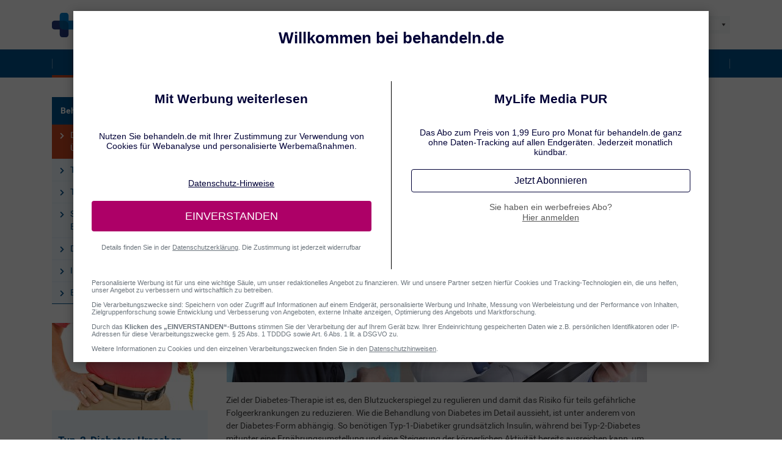

--- FILE ---
content_type: text/html;charset=UTF-8
request_url: https://diabetes.behandeln.de/diabetes-behandlung-ueberblick.html
body_size: 30897
content:
<!DOCTYPE html>
<html lang="de-DE" class="no-js">
<head>
            <meta charset="utf-8"/>
        <meta name="viewport" content="width=device-width, initial-scale=1" id="meta_viewport">

        <link rel="preconnect" href="https://www.googletagmanager.com">
        <link rel="preconnect" href="https://www.google-analytics.com">
        <link rel="preconnect" href="https://assets.ratings-and-reviews.de">
        <link rel="preconnect" href="https://webcomponent.buynowsw.com">
        <link rel="preconnect" href="https://api.buynowsw.com">
        <link rel="preconnect" href="https://webcomponent.custom-research.de/">

        

        


<title>Diabetes: Behandlung im Überblick | Diabetes</title>

            <meta
                                                                property="og:title"
                                        content="Diabetes: Behandlung"
                    />
                <meta
                                                                property="og:description"
                                        content="Die Diabetes-Therapie setzt sich aus unterschiedlichen Bausteinen zusammen und richtet sich nach Form und Ausprägung des Diabetes."
                    />
                <meta
                                                                property="og:image"
                                        content="https://diabetes.behandeln.de/i/3/1200/688/diabetes-bausteine-behandlung.ir_as_67648657.jpg"
                    />
                <meta
                                                                property="og:url"
                                        content="https://diabetes.behandeln.de/diabetes-behandlung-ueberblick.html"
                    />
                <meta
                            name="description"
                                                                            content="Die Diabetes-Therapie setzt sich aus unterschiedlichen Bausteinen zusammen und richtet sich nach Form und Ausprägung des Diabetes."
                    />
                <meta
                                                                property="og:type"
                                        content="article"
                    />
                <meta
                                                                property="og:fb:app_id"
                                        content="451689008358241"
                    />
                <meta
                            name="twitter:card"
                                                                            content="summary"
                    />
                <meta
                            name="twitter:site"
                                                                            content="@BehandelnDe"
                    />
    
    <meta name="verification" content="51f35caf561d9fc144e13c7077f1410a"/>

<link rel="canonical" href="https://diabetes.behandeln.de/diabetes-behandlung-ueberblick.html"/>
                    
            <link rel="alternate" hreflang="de-AT" href="https://diabetes.behandeln.at/diabetes-behandlung-ueberblick.html"/>
                <link rel="alternate" hreflang="de-CH" href="https://www.was-tun-bei.ch/diabetes/diabetes-behandlung-ueberblick.html"/>
                <link rel="alternate" hreflang="de-DE" href="https://diabetes.behandeln.de/diabetes-behandlung-ueberblick.html"/>
        <link rel="alternate" hreflang="x-default" href="https://diabetes.behandeln.de/diabetes-behandlung-ueberblick.html"/>
            <link rel="apple-touch-icon" sizes="180x180" href="https://diabetes.behandeln.de/user/themes/behandeln/images/favicons/apple-touch-icon.png">
<link rel="icon" type="image/png" sizes="32x32" href="https://diabetes.behandeln.de/user/themes/behandeln/images/favicons/favicon-32x32.png">
<link rel="icon" type="image/png" sizes="16x16" href="https://diabetes.behandeln.de/user/themes/behandeln/images/favicons/favicon-16x16.png">
<link rel="manifest" href="https://diabetes.behandeln.de/user/themes/behandeln/images/favicons/site.webmanifest">
<link rel="mask-icon" href="https://diabetes.behandeln.de/user/themes/behandeln/images/favicons/safari-pinned-tab.svg" color="#24387c">
<link rel="shortcut icon" href="https://diabetes.behandeln.de/user/themes/behandeln/images/favicons/favicon.ico">
<meta name="msapplication-TileColor" content="#24387c">
<meta name="msapplication-config" content="https://diabetes.behandeln.de/user/themes/behandeln/images/favicons/browserconfig.xml">
<meta name="theme-color" content="#24387c">

    
                    <style>
@charset "UTF-8";@font-face{font-family:swiper-icons;font-style:normal;font-weight:400;src:url("data:application/font-woff;charset=utf-8;base64, [base64]//wADZ2x5ZgAAAywAAADMAAAD2MHtryVoZWFkAAABbAAAADAAAAA2E2+eoWhoZWEAAAGcAAAAHwAAACQC9gDzaG10eAAAAigAAAAZAAAArgJkABFsb2NhAAAC0AAAAFoAAABaFQAUGG1heHAAAAG8AAAAHwAAACAAcABAbmFtZQAAA/gAAAE5AAACXvFdBwlwb3N0AAAFNAAAAGIAAACE5s74hXjaY2BkYGAAYpf5Hu/j+W2+MnAzMYDAzaX6QjD6/4//Bxj5GA8AuRwMYGkAPywL13jaY2BkYGA88P8Agx4j+/8fQDYfA1AEBWgDAIB2BOoAeNpjYGRgYNBh4GdgYgABEMnIABJzYNADCQAACWgAsQB42mNgYfzCOIGBlYGB0YcxjYGBwR1Kf2WQZGhhYGBiYGVmgAFGBiQQkOaawtDAoMBQxXjg/wEGPcYDDA4wNUA2CCgwsAAAO4EL6gAAeNpj2M0gyAACqxgGNWBkZ2D4/wMA+xkDdgAAAHjaY2BgYGaAYBkGRgYQiAHyGMF8FgYHIM3DwMHABGQrMOgyWDLEM1T9/w8UBfEMgLzE////P/5//f/V/xv+r4eaAAeMbAxwIUYmIMHEgKYAYjUcsDAwsLKxc3BycfPw8jEQA/[base64]/uznmfPFBNODM2K7MTQ45YEAZqGP81AmGGcF3iPqOop0r1SPTaTbVkfUe4HXj97wYE+yNwWYxwWu4v1ugWHgo3S1XdZEVqWM7ET0cfnLGxWfkgR42o2PvWrDMBSFj/IHLaF0zKjRgdiVMwScNRAoWUoH78Y2icB/yIY09An6AH2Bdu/UB+yxopYshQiEvnvu0dURgDt8QeC8PDw7Fpji3fEA4z/PEJ6YOB5hKh4dj3EvXhxPqH/SKUY3rJ7srZ4FZnh1PMAtPhwP6fl2PMJMPDgeQ4rY8YT6Gzao0eAEA409DuggmTnFnOcSCiEiLMgxCiTI6Cq5DZUd3Qmp10vO0LaLTd2cjN4fOumlc7lUYbSQcZFkutRG7g6JKZKy0RmdLY680CDnEJ+UMkpFFe1RN7nxdVpXrC4aTtnaurOnYercZg2YVmLN/d/gczfEimrE/fs/bOuq29Zmn8tloORaXgZgGa78yO9/cnXm2BpaGvq25Dv9S4E9+5SIc9PqupJKhYFSSl47+Qcr1mYNAAAAeNptw0cKwkAAAMDZJA8Q7OUJvkLsPfZ6zFVERPy8qHh2YER+3i/BP83vIBLLySsoKimrqKqpa2hp6+jq6RsYGhmbmJqZSy0sraxtbO3sHRydnEMU4uR6yx7JJXveP7WrDycAAAAAAAH//wACeNpjYGRgYOABYhkgZgJCZgZNBkYGLQZtIJsFLMYAAAw3ALgAeNolizEKgDAQBCchRbC2sFER0YD6qVQiBCv/H9ezGI6Z5XBAw8CBK/m5iQQVauVbXLnOrMZv2oLdKFa8Pjuru2hJzGabmOSLzNMzvutpB3N42mNgZGBg4GKQYzBhYMxJLMlj4GBgAYow/P/PAJJhLM6sSoWKfWCAAwDAjgbRAAB42mNgYGBkAIIbCZo5IPrmUn0hGA0AO8EFTQAA") format("woff")}@font-face{font-display:optional;font-family:Roboto;font-style:normal;font-weight:400;src:url(/user/themes/behandeln/fonts/roboto/hinted-subset-Roboto-Regular.woff2) format("woff2"),local("Roboto"),local("Roboto-Regular")}@font-face{font-display:optional;font-family:Roboto;font-style:normal;font-weight:500;src:url(/user/themes/behandeln/fonts/roboto/hinted-subset-Roboto-Medium.woff2) format("woff2"),local("Roboto"),local("Roboto-Medium")}@font-face{font-display:optional;font-family:Roboto;font-style:normal;font-weight:700;src:url(/user/themes/behandeln/fonts/roboto/hinted-subset-Roboto-Bold.woff2) format("woff2"),local("Roboto"),local("Roboto-Bold")}*,:after,:before{box-sizing:border-box}html{-webkit-text-size-adjust:100%;font-family:sans-serif;line-height:1.15}aside,footer,header,main,nav{display:block}body{background-color:#fff;color:#444;font-family:Roboto,Arial,-apple-system,BlinkMacSystemFont,Segoe UI,Helvetica Neue,sans-serif,Apple Color Emoji,Segoe UI Emoji,Segoe UI Symbol,Noto Color Emoji;font-size:.875rem;font-weight:400;line-height:1.5;margin:0;text-align:left}h1,h2,h3,h4{margin-bottom:.75em;margin-top:0}p{margin-bottom:1rem;margin-top:0}ol,ul{margin-bottom:1rem}ol,ul{margin-top:0}ol ul,ul ul{margin-bottom:0}b,strong{font-weight:bolder}sup{font-size:75%;line-height:0;position:relative;vertical-align:initial}sup{top:-.5em}a{background-color:initial;color:#c9461f;text-decoration:none}img{border-style:none}img,svg{vertical-align:middle}svg{overflow:hidden}label{display:inline-block;margin-bottom:.5rem}button{border-radius:0}button,optgroup,select{font-family:inherit;font-size:inherit;line-height:inherit;margin:0}button{overflow:visible}button,select{text-transform:none}select{word-wrap:normal}[type=button],button{-webkit-appearance:button}[type=button]::-moz-focus-inner,button::-moz-focus-inner{border-style:none;padding:0}::-webkit-file-upload-button{-webkit-appearance:button;font:inherit}summary{display:list-item}.h2,.h4,h1,h2,h3,h4{font-weight:500;line-height:1.2;margin-bottom:.75em}h1{font-size:1.875rem}.h2,h2{font-size:1.5rem}h3{font-size:1.25rem}.h4,h4{font-size:1.2rem}.small{font-size:80%;font-weight:400}.container{margin-left:auto;margin-right:auto;padding-left:15px;padding-right:15px;width:100%}@media (min-width:768px){.container{max-width:720px}}@media (min-width:1200px){.container{max-width:1140px}}.row{display:flex;flex-wrap:wrap;margin-left:-15px;margin-right:-15px}.col-12,.col-lg-12,.col-lg-3,.col-lg-4,.col-lg-5,.col-lg-6,.col-lg-7,.col-lg-8,.col-lg-9,.col-md-4,.col-md-5,.col-md-6,.col-md-7,.col-md-8,.col-sm-3,.col-sm-6,.col-sm-9{padding-left:15px;padding-right:15px;position:relative;width:100%}.col-12{flex:0 0 100%;max-width:100%}.order-1{order:1}.order-2{order:2}.order-3{order:3}@media (min-width:576px){.col-sm-3{flex:0 0 25%;max-width:25%}.col-sm-6{flex:0 0 50%;max-width:50%}.col-sm-9{flex:0 0 75%;max-width:75%}}@media (min-width:768px){.col-md-4{flex:0 0 33.3333333333%;max-width:33.3333333333%}.col-md-5{flex:0 0 41.6666666667%;max-width:41.6666666667%}.col-md-6{flex:0 0 50%;max-width:50%}.col-md-7{flex:0 0 58.3333333333%;max-width:58.3333333333%}.col-md-8{flex:0 0 66.6666666667%;max-width:66.6666666667%}}.btn,details>summary{background-color:initial;border:1px solid #0000;border-radius:0;color:#444;display:inline-block;font-size:.875rem;font-weight:400;line-height:1.5;padding:.75rem 1.25rem;text-align:center;vertical-align:middle}details>summary{background-color:#00528e;border-color:#00528e;color:#fff}.btn-link{color:#c9461f;font-weight:400;text-decoration:none}.btn-sm{border-radius:0;line-height:1.5}.btn-sm{font-size:.765625rem;padding:.25rem .5rem}details>summary{display:block;width:100%}.accordion{overflow-anchor:none}.border-top{border-top:1px solid #adb5bd!important}.border-white{border-color:#fff!important}.d-none{display:none!important}.d-block{display:block!important}.d-flex{display:flex!important}@media (min-width:1200px){.col-lg-3{flex:0 0 25%;max-width:25%}.col-lg-4{flex:0 0 33.3333333333%;max-width:33.3333333333%}.col-lg-5{flex:0 0 41.6666666667%;max-width:41.6666666667%}.col-lg-6{flex:0 0 50%;max-width:50%}.col-lg-7{flex:0 0 58.3333333333%;max-width:58.3333333333%}.col-lg-8{flex:0 0 66.6666666667%;max-width:66.6666666667%}.col-lg-9{flex:0 0 75%;max-width:75%}.col-lg-12{flex:0 0 100%;max-width:100%}.order-lg-first{order:-1}.order-lg-1{order:1}.order-lg-2{order:2}.order-lg-3{order:3}.d-lg-none{display:none!important}.d-lg-block{display:block!important}.d-lg-flex{display:flex!important}.d-lg-inline-flex{display:inline-flex!important}}.flex-column{flex-direction:column!important}.justify-content-center{justify-content:center!important}.align-items-center{align-items:center!important}.sr-only{clip:rect(0,0,0,0);border:0;height:1px;margin:-1px;overflow:hidden;padding:0;position:absolute;white-space:nowrap;width:1px}.h-100{height:100%!important}.mb-0{margin-bottom:0!important}.mt-3{margin-top:1rem!important}.mt-4,.my-4{margin-top:1.5rem!important}.mb-4,.my-4{margin-bottom:1.5rem!important}.mt-5{margin-top:3rem!important}.mb-5{margin-bottom:3rem!important}.p-0{padding:0!important}.py-2{padding-top:.5rem!important}.pb-2,.py-2{padding-bottom:.5rem!important}.pt-3{padding-top:1rem!important}.pb-5{padding-bottom:3rem!important}.mt-n2{margin-top:-.5rem!important}.mb-n2{margin-bottom:-.5rem!important}.mt-n4{margin-top:-1.5rem!important}.ml-auto{margin-left:auto!important}@media (min-width:576px){.mt-sm-0{margin-top:0!important}.pr-sm-0{padding-right:0!important}}@media (min-width:1200px){.mt-lg-0,.my-lg-0{margin-top:0!important}.mb-lg-0,.my-lg-0{margin-bottom:0!important}.mt-lg-4{margin-top:1.5rem!important}.pb-lg-0{padding-bottom:0!important}.px-lg-3{padding-right:1rem!important}.px-lg-3{padding-left:1rem!important}.pt-lg-5{padding-top:3rem!important}.mr-lg-auto{margin-right:auto!important}.ml-lg-auto{margin-left:auto!important}.swiper:not(.swiper-initialized)>.swiper-wrapper>.swiper-slide:not([data-slide-index="1"]){display:none}}.text-right{text-align:right!important}.text-center{text-align:center!important}.text-white{color:#fff!important}.text-muted{color:#6c757d!important}.submenu{margin-bottom:30px}.submenu ul{border-bottom:1px solid #00528e;display:flex;flex-direction:column;list-style:none;margin-bottom:0;margin-top:0;padding:0}.submenu ul li{display:block}.submenu ul li a{background-color:#f2faff;color:#00528e;display:block;padding:.5em 1em .5em 30px;position:relative;text-align:left}.submenu ul li a>.icon{font-size:1.2em;left:.5em;position:absolute;top:.575em}.submenu ul li+li{border-top:1px solid #dfeff9;margin-top:0}.submenu ul li.is--parent>a{background-color:#00528e;color:#fff;font-weight:700;padding-bottom:12px;padding-left:1em;padding-top:12px}.submenu ul li.is--parent+li{border-top:0}.submenu ul li.is--active>a{background-color:#c9461f;color:#fff}main .submenu{margin-top:3.5rem}@media (max-width:1199.98px){aside.sidebar--left .submenu{display:none}.submenu{margin-bottom:-1rem;margin-top:3.5rem}}.teaser{background-color:#f2faff;border-bottom:1px solid #00528e;color:#444;display:flex;flex-direction:column;margin-bottom:30px;padding-bottom:1rem;padding-top:1px;position:relative}.teaser:last-child{margin-bottom:0}.teaser__image{margin-bottom:1.2rem}.teaser__image:first-child{margin-top:-1px}.teaser__image img{margin-bottom:0}.teaser__caption{border-bottom:0;color:#00528e;display:block;font-size:1.0625rem;font-weight:700;margin-bottom:1.2rem;margin-top:1.2rem;padding-bottom:0;padding-left:.6rem;padding-right:.6rem}.teaser__image+.teaser__caption{margin-top:0}.teaser__text{display:block;margin-bottom:auto;padding-left:.6rem;padding-right:.6rem}.teaser__text>:last-child{margin-bottom:0}.teaser__text a{position:relative;z-index:10}.teaser__buynow,.teaser__reviews{margin-top:1rem;padding-left:.6rem;padding-right:.6rem;position:relative;z-index:10}.teaser__buynow+.teaser__reviews{margin-top:0}.teaser__link{color:#00528e;display:block;font-weight:700;margin-top:1.2rem;padding-left:.6rem;padding-right:.6rem;position:static}.teaser__link:before{background-color:#0000;bottom:0;content:"";left:0;position:absolute;right:0;top:0;z-index:0}.teaser__link:after{content:" »";display:inline-block;white-space:nowrap}.teaser__pflt{display:block;padding-left:.6rem;padding-right:.6rem;position:relative;z-index:10}.teaser .footnotes{margin-top:1rem;padding-left:.6rem;padding-right:.6rem}.teaser--info,.teaser--mini,.teaser--product{background-color:#fff;border-bottom:0;border-top:1px solid #adb5bd;margin-top:calc(30px + .7rem);position:relative}.teaser--info:before,.teaser--mini:before,.teaser--product:before{bottom:100%;color:#6c757d;content:attr(data-text);display:inline-block;font-size:.625rem;line-height:1.5rem;position:absolute;right:0;text-transform:uppercase}.teaser--info .teaser__caption>span,.teaser--mini .teaser__caption>span,.teaser--product .teaser__caption>span{color:#c9461f;display:block}.teaser--product .teaser__link{color:#444;font-size:.75rem}.sidebar .teaser--product:first-child{margin-top:15px}.teaser--index{height:100%}.teaser--index .teaser__caption{font-size:1.5rem;margin-bottom:1rem}.teaser--index .teaser__text a{color:#00528e;font-weight:700}.teaser--index .teaser__text a:after{content:" »"}.teaser--index__col{margin-bottom:30px}.teaser--product:before{content:"Anzeige"}.teaser--product .teaser__image{margin-bottom:1.2rem;margin-left:.6rem;margin-right:.6rem;max-width:calc(100% - 1.2rem)}.teaser--product .teaser__link{color:#c9461f;font-size:.875rem}.teaser--forkpage{background-color:initial;border-bottom:none;margin-bottom:2rem;margin-top:2rem;padding-bottom:0}.teaser--forkpage .teaser__caption{border-bottom:1px solid #e9ecef;display:block;margin-bottom:.5em;margin-top:0;padding-bottom:.5em}.teaser--forkpage .teaser__text{display:block;margin-bottom:.875rem}.teaser--forkpage .teaser__link{color:#c9461f;margin-top:.875rem;padding-left:0;padding-right:0}.teaser--forkpage .teaser__caption,.teaser--forkpage .teaser__link,.teaser--forkpage .teaser__text{padding-left:0;padding-right:0}.teaser--list{background-color:initial;border-bottom:none}.teaser--list .teaser__caption{margin-top:0}.teaser--list .teaser__text{display:block}.teaser--list .teaser__text a,.teaser--list .teaser__text strong{color:#00528e}.teaser--list .teaser__text ol{counter-reset:listteaser;list-style:none;padding-left:0}.teaser--list .teaser__text ol>li{background-color:#f2faff;counter-increment:listteaser;padding:.5rem .5rem .5rem 5rem;position:relative}.teaser--list .teaser__text ol>li:before{color:#00528e;content:counter(listteaser) ".";display:block;font-size:2.5rem;font-weight:700;height:2.5rem;left:0;line-height:2.5rem;min-width:2.5rem;position:absolute;text-align:center;top:0;z-index:2}.teaser--list .teaser__text ol>li:after{border-color:#fff #0000 #0000 #fff;border-style:solid;border-width:2.5rem;content:"";display:block;height:0;left:0;position:absolute;top:0;width:0;z-index:1}.teaser--list .teaser__text ol>li>p:first-child{margin-bottom:.5em}.teaser--list .teaser__text ol>li>p:last-child{margin-bottom:0}.teaser--list .teaser__text ol>li>p a{position:static}.teaser--list .teaser__text ol>li>p a:before{content:"";display:block;height:100%;left:0;position:absolute;top:0;width:100%}.teaser--list .teaser__text ol>li+li{margin-top:1.5rem}.teaser--list .teaser__caption,.teaser--list .teaser__text{padding-left:0;padding-right:0}.teaser--link{align-items:center;border-bottom-color:#adb5bd;flex-direction:row;margin-bottom:0;padding:10px 1.5rem 10px 10px}.teaser--link:before{background-image:url("data:image/svg+xml;charset=utf-8,%3Csvg viewBox='0 0 9.4 29.5' xmlns='http://www.w3.org/2000/svg'%3E%3Cg fill='none' stroke='%231c3583'%3E%3Cpath d='m.4.3 8.5 14.5M.4 29.3l8.5-14.5'/%3E%3C/g%3E%3C/svg%3E");background-position:60% 50%;background-repeat:no-repeat;background-size:60% 60%;content:"";display:block;height:3rem;position:absolute;right:0;top:50%;transform:translateY(-50%);width:1.5rem}.teaser--link .teaser__image{margin-bottom:0;max-width:4.125rem}.teaser--link .teaser__caption{margin-bottom:0}.teaser--link .teaser__text{display:none}.teaser--link .teaser__link{font-size:0;height:0;margin:0;opacity:0;padding:0;width:0}main [class*=col-]>.teaser:first-child{margin-top:0}main [class*=col-] .teaser--info,main [class*=col-] .teaser--mini{margin-bottom:1rem}main .teaser--info{background-color:#fff8f0;margin-top:1rem;position:relative}main .teaser--info:before{background-image:url("data:image/svg+xml;charset=utf-8,%3Csvg xmlns='http://www.w3.org/2000/svg' viewBox='0 0 28 28'%3E%3Ccircle cx='14' cy='14' r='14' style='fill:%2300528f'/%3E%3Cpath d='M12 20.76c.05-.94.07-3.09.07-4.38v-1c0-1.15 0-1.8-.07-2.63l-1.12-.19v-.86l4.84-.14.37.23L16 13.6v2.78c0 1.29 0 3.44.06 4.38Zm4.93-1.06v1.06h-5.87V19.7l1.79-.42h2ZM12 8.6a1.82 1.82 0 0 1 2-1.8 1.8 1.8 0 1 1 0 3.59 1.82 1.82 0 0 1-2-1.79Z' style='fill:%23fff'/%3E%3C/svg%3E");content:"";display:block;height:28px;position:absolute;right:5px;top:5px;transform:translate(50%,-50%);width:28px}@media (max-width:575.98px){.teaser--forkpage .teaser__caption{margin-top:.75em!important}.teaser--product{border-bottom:1px solid #adb5bd}.sidebar--left,.sidebar--right{display:flex;flex-direction:column}.sidebar--right .teaser--product:first-of-type{margin-top:calc(30px + .7rem);order:10}}:root{--swiper-theme-color:#00528e}.swiper{list-style:none;margin-left:auto;margin-right:auto;overflow:hidden;padding:0;position:relative;z-index:1}.swiper-wrapper{box-sizing:initial;display:flex;height:100%;position:relative;width:100%;z-index:1}.swiper-wrapper{transform:translateZ(0)}.swiper-slide{flex-shrink:0;height:100%;position:relative;width:100%}.swiper-autoheight,.swiper-autoheight .swiper-slide{height:auto}.swiper-autoheight .swiper-wrapper{align-items:flex-start}:root{--swiper-navigation-size:44px}.swiper-button-next,.swiper-button-prev{align-items:center;color:var(--swiper-navigation-color,var(--swiper-theme-color));display:flex;height:var(--swiper-navigation-size);justify-content:center;margin-top:calc(0px - var(--swiper-navigation-size)/ 2);position:absolute;top:50%;width:calc(var(--swiper-navigation-size)/44*27);z-index:10}.swiper-button-next:after,.swiper-button-prev:after{font-family:swiper-icons;font-size:var(--swiper-navigation-size);font-variant:normal;letter-spacing:0;line-height:1;text-transform:none!important;text-transform:none}.swiper-button-prev{right:auto}.swiper-button-prev:after{content:"prev"}.swiper-button-next{left:auto}.swiper-button-next:after{content:"next"}.swiper-pagination{position:absolute;transform:translateZ(0);z-index:10}.swiper-horizontal>.swiper-pagination-bullets{bottom:10px;left:0;width:100%}.swiper-pagination-bullet{background:var(--swiper-pagination-bullet-inactive-color,#000);border-radius:50%;display:inline-block;height:var(--swiper-pagination-bullet-height,var(--swiper-pagination-bullet-size,8px));opacity:var(--swiper-pagination-bullet-inactive-opacity,.2);width:var(--swiper-pagination-bullet-width,var(--swiper-pagination-bullet-size,8px))}.swiper-pagination-bullet-active{background:var(--swiper-pagination-color,var(--swiper-theme-color));opacity:var(--swiper-pagination-bullet-opacity,1)}.swiper-horizontal>.swiper-pagination-bullets .swiper-pagination-bullet{margin:0 var(--swiper-pagination-bullet-horizontal-gap,4px)}.swiper-button-next,.swiper-button-prev{position:absolute;width:var(--swiper-navigation-size);z-index:1}.swiper-button-next:after,.swiper-button-prev:after{align-items:center;background-image:url("data:image/svg+xml;charset=utf-8,%3Csvg viewBox='0 0 250 250' xmlns='http://www.w3.org/2000/svg'%3E%3Cpath fill='%23fff' d='M187.8 116.4 79.5 8.1c-4.8-4.7-12.5-4.7-17.2 0-4.8 4.7-4.8 12.4 0 17.2L162 125l-99.7 99.7c-4.8 4.7-4.8 12.4 0 17.2 4.8 4.7 12.5 4.7 17.2 0l108.3-108.3c4.7-4.7 4.7-12.5 0-17.2z'/%3E%3C/svg%3E");background-position:60% 50%;background-repeat:no-repeat;background-size:60% 60%;content:"";display:block;height:var(--swiper-navigation-size);justify-content:center;margin-top:calc(var(--swiper-navigation-size)*-.5);text-align:center;transform:rotate(180deg);vertical-align:middle;width:var(--swiper-navigation-size)}.swiper-button-next{right:10px}.swiper-button-next:after{transform:rotate(0)}.swiper-button-prev{left:10px}.swiper-pagination{text-align:center}.swiper-horizontal>.swiper-pagination-bullets .swiper-pagination-bullet{margin:0 4px}.slideshow{--swiper-theme-color:#00528e;--swiper-navigation-size:3rem;margin-bottom:30px}.slideshow .slide .slide__image-wrap{position:relative}.slideshow .slide__index{background-color:var(--swiper-theme-color);bottom:0;color:#fff;padding-left:.5em;padding-right:.5em;position:absolute;right:0;width:auto}.slideshow .slide__headline{border-bottom:0;margin-top:0;padding-bottom:0}.slideshow .slide__content{padding:15px}.slideshow .slide__content>:last-child,.slideshow .slide__text>:last-child{margin-bottom:0}.slideshow .slide__link{color:#00528e;display:block;font-weight:700;margin-top:1.2rem;padding-right:.6rem}.slideshow .slide__link:after{content:" »";white-space:nowrap}.slideshow--default img,.slideshow--index img{margin-bottom:0}.slideshow--default .swiper-button-next,.slideshow--default .swiper-button-prev,.slideshow--index .swiper-button-next,.slideshow--index .swiper-button-prev{align-items:flex-start;color:#fff;margin-top:0;padding-top:28.125%;top:0}.slideshow--default .swiper-button-next:after,.slideshow--default .swiper-button-prev:after,.slideshow--index .swiper-button-next:after,.slideshow--index .swiper-button-prev:after{background-color:var(--swiper-theme-color);border-radius:var(--swiper-navigation-size)}.slideshow--default .swiper-slide,.slideshow--index .swiper-slide{background-color:#f2faff}.slideshow--index,.slideshow--wwwindex{border-bottom:1px solid #00528e}.slideshow--index .slide{display:flex;flex-direction:row;flex-wrap:nowrap}.slideshow--index .slide__image-wrap{width:60%}.slideshow--index .slide__image{height:100%}.slideshow--index .slide__index{bottom:auto;top:0}.slideshow--index .slide__content{padding-right:30px;width:40%}.slideshow--index .slide__link{position:static}.slideshow--index .slide__link:before{content:"";display:block;height:100%;left:0;position:absolute;top:0;width:100%;z-index:0}.slideshow--index .slide__headline{color:#00528e;font-size:1.5rem;font-weight:700}.slideshow--index .swiper-pagination,.slideshow--wwwindex .swiper-pagination{bottom:0;display:flex;flex-direction:row;justify-content:center;padding:10px;position:absolute;width:60%;z-index:10}.slideshow--index .swiper-button-next,.slideshow--index .swiper-button-prev,.slideshow--wwwindex .swiper-button-next,.slideshow--wwwindex .swiper-button-prev{padding-top:0;top:50%;width:calc(var(--swiper-navigation-size)/2);z-index:20}.slideshow--index .swiper-button-next:after,.slideshow--index .swiper-button-prev:after,.slideshow--wwwindex .swiper-button-next:after,.slideshow--wwwindex .swiper-button-prev:after{background-color:initial;background-image:url("data:image/svg+xml;charset=utf-8,%3Csvg viewBox='0 0 9.4 29.5' xmlns='http://www.w3.org/2000/svg'%3E%3Cg fill='none' stroke='%231c3583'%3E%3Cpath d='m.4.3 8.5 14.5M.4 29.3l8.5-14.5'/%3E%3C/g%3E%3C/svg%3E");width:calc(var(--swiper-navigation-size)/2)}.slideshow--index .swiper-button-prev,.slideshow--wwwindex .swiper-button-prev{left:0}.slideshow--index .swiper-button-next,.slideshow--wwwindex .swiper-button-next{right:0}.slideshow--wwwindex{background-color:#f2faff;padding:30px;width:100%}.slideshow--wwwindex .teaser{border-bottom:0}.slideshow--wwwindex .swiper-pagination{left:0;width:100%}.slideshow--wwwindex .swiper-button-next,.slideshow--wwwindex .swiper-button-prev{top:55%}.slideshow--mini{--swiper-navigation-size:1rem}.slideshow--mini .slide__index{display:none}.slideshow--mini .slide__content{padding:15px 0;text-align:center}.slideshow--mini .swiper-button-next,.slideshow--mini .swiper-button-prev{bottom:.2rem;color:#444;margin-top:0;top:auto}.slideshow--mini .swiper-button-next:after,.slideshow--mini .swiper-button-prev:after{background-size:100% 100%;filter:brightness(-800%);margin-top:0}.slideshow--mini .swiper-pagination{bottom:auto;left:auto;padding:0 calc(var(--swiper-navigation-size)*2);position:relative}.slideshow--mini .swiper-pagination-bullet{background-color:initial;border-radius:0;height:auto;opacity:1;width:auto}.slideshow--mini .swiper-pagination-bullet.swiper-pagination-bullet-active{font-weight:700}main .slideshow--mini{background-color:#fff8f0}@media (max-width:1199.98px){.slideshow--default .swiper-button-next,.slideshow--default .swiper-button-prev,.slideshow--default .swiper-pagination{display:none!important}.slideshow--default>.swiper-wrapper{flex-direction:column}.slideshow--default .slide{margin-bottom:30px}.slideshow--index .slide{flex-direction:column}.slideshow--index .slide__image-wrap{width:100%}.slideshow--index .slide__image{height:auto}.slideshow--index .slide__content{padding-right:15px;width:100%}.slideshow--index .swiper-pagination{bottom:auto;padding-top:calc(56.25% - 10px);position:absolute;top:0;width:100%}.slideshow--index .swiper-button-next,.slideshow--index .swiper-button-prev{padding-top:28.125%;top:0}}details{margin-bottom:1px;padding:0 15px}details>summary{list-style:none;margin-left:-15px;margin-right:-15px;padding-right:2.75em;position:relative;text-align:left;width:auto}details>summary:after{border-left:.15em solid;border-top:.15em solid;content:"";display:block;height:.75em;position:absolute;right:1em;top:50%;transform:translateY(-75%) rotate(225deg);width:.75em}details>summary::-webkit-details-marker{display:none}.footnotes{margin-top:1rem}.footnotes p{margin-bottom:.42em}buynow-button{--color-primary:#c9461f;--dropdown-text:var(--button-background);display:inline-block;max-width:15rem;min-height:2.5em;position:relative;width:100%;z-index:10}.highlight{display:block;margin-top:1rem;position:relative}.highlight__icon{height:2rem;left:0;position:absolute;top:.125rem;width:2rem}.highlight__title{color:#444;font-weight:700}.highlight.has--icon{padding-left:2.75rem}.highlight.has--icon .highlight__title{color:#00528e}.styled-select{-webkit-appearance:none;appearance:none;background-color:#fff;border:.5em solid #f8f9fa;border-radius:0;border-right-width:1.5em;margin-left:1em;padding:.1em 0 .1em .42em}.styled-select__label{position:relative}.styled-select__label:after{border:.4em solid #0000;border-top-color:#444;bottom:calc(50% - .2em);content:"";display:block;height:0;position:absolute;right:.5em;transform:translateY(50%) scaleX(.66);width:0}.indication-switch{width:200px}button.btn-pflt{color:#6c757d;float:right;font-size:80%;margin-left:1em;text-align:right;text-decoration:underline}button.btn-pflt:after{clear:both;content:"";display:block}ratings-and-reviews{display:inline-block;font-size:.785714286em;margin-bottom:.75em;min-height:2.1326530618em;position:relative;z-index:10}.survey__answer{background-color:#f2faff;border-bottom:1px solid #00528e;font-size:1rem;margin-bottom:1rem;position:relative;width:100%}.survey__answer>p{font-weight:500;margin:0 0 0 30px;text-align:left}.survey--pre-load_question:first-child{display:unset!important}.survey--back,.survey--restart{color:#00528e;font-size:1rem}.survey--forward{line-height:3rem}.survey--forward>p{text-align:center}.survey__disabled{filter:grayscale(100%)}.survey__checkmark{background-image:url(/user/themes/behandeln/images/icon/checkbox.svg);height:31px;left:10px;position:absolute;top:50%;transform:translateY(-50%);width:31px}.expandable{margin-bottom:30px}.expandable__headline{border-bottom:0;color:#00528e;font-weight:700;margin-top:60px;padding-bottom:0}.expandable__toggle{align-items:center;-webkit-appearance:none;appearance:none;background:#0000;border:0;color:#6a727a;display:flex;flex-direction:column;font-size:80%;margin-bottom:10px;margin-top:15px;padding:10px;width:100%}.expandable__toggle>svg{font-size:2.5rem}.expandable__bottom>.teaser--link:last-child{border-bottom:0}:root{--color-primary:#00528e;--color-secondary:#cb4720;--accept-font-color:#fff;--auth-font-color:#fff}html{scroll-behavior:smooth}body,html{max-width:100%}body{-webkit-font-smoothing:antialiased;-moz-osx-font-smoothing:grayscale;display:flex;flex-direction:column;min-height:100vh;overflow-x:hidden}body *{scroll-margin-top:4rem}picture{image-rendering:-moz-crisp-edges;image-rendering:-webkit-optimize-contrast;image-rendering:crisp-edges}iframe,img{height:auto;max-width:100%}main iframe,main img{margin-bottom:1rem}ol,ul{padding-left:1.25em}ol li ul,ol li+li,ul li ul,ul li+li{margin-top:.5em}ul+p{margin-top:1em}.h2,.h4,a,h1,h2,h3,h4{word-wrap:break-word;-webkit-hyphens:auto;hyphens:auto;overflow-wrap:break-word;-ms-word-break:break-all;word-break:break-all;word-break:break-word}h1{color:#00528e}main .h2,main h2{border-bottom:1px solid #e9ecef;margin-top:4rem;padding-bottom:.25em}main [class*=col]>.h2:first-child{margin-top:0}main h3{margin-top:2.5rem}.more-links>h3{margin-bottom:1em}.more-links>ul{font-weight:700;list-style-type:none;padding-left:0}.more-links>ul>li>a:after{content:" »";white-space:nowrap}.more-links>ul>li+li{margin-top:1em}body:not(.layout--index) main.col-lg-9{max-width:720px}@media (max-width:1199.98px){.expandable{background-color:#f2faff;border-bottom:1px solid #00528e}.expandable__headline{margin-top:0;padding-left:15px;padding-right:15px;padding-top:15px}main .h2,main h2{margin-top:2.5rem}main h3{margin-top:2rem}}@media (max-width:575.98px){.expandable{margin-left:-15px;margin-right:-15px}.index__slideshow{margin-left:-15px;margin-right:-15px;margin-top:-2rem}}.header__top{background-color:#fff;padding-bottom:1.25rem;padding-top:1.25rem;z-index:1040}.header__logo{align-items:center;display:flex;font-size:1rem}.header__logo .text{display:inline-block;padding-bottom:.75em;padding-left:.5rem;padding-right:1.5em;position:relative}.header__logo .text>svg{background-color:#fff;bottom:0;height:.75em;position:absolute;right:0;width:6.75em}.header__logo .icon{height:auto;width:auto}.header__logo .icon>svg{display:block;height:2.5rem;width:2.5rem}.header__logo__indication{color:#067bc7;display:inline-block;font-size:1.5625em;font-style:italic;font-weight:700;line-height:.8;margin-bottom:.375em;min-width:6.5rem;position:relative}.header__logo__indication:before{border-bottom:.05em solid #00528e;bottom:-.42em;content:"";display:block;left:0;position:absolute;width:calc(100% - 3.6em)}.header__logo--index:before{display:none}.header__nav{background-color:#00528e;color:#fff;font-size:.9375rem;min-height:.625rem;position:sticky;top:0;z-index:1030}.header__nav a{color:#fff}.header__nav li+li{margin-top:0}.header__nav li.is--active>a{background-color:#c9461f;color:#fff}.header__nav li.is--active+li:before,.header__nav li.is--active:after,.header__nav li.is--active:before{display:none!important}.header__nav nav>ul{display:flex;flex-direction:row;list-style:none;margin:0;padding:0}.header__nav nav>ul>li{flex-grow:1;position:relative}.header__nav nav>ul>li>a{align-items:center;display:flex;flex-direction:column;height:100%;justify-content:center;padding:.8em 1.5em}.header__nav nav>ul>li>a>.icon{display:none}.header__nav nav>ul>li.is--parent-of-active>a{box-shadow:inset 0 -4px 0 0 #c9461f}.header__nav nav>ul>li:before{left:0}.header__nav nav>ul>li:before,.header__nav nav>ul>li:last-child:after{background-color:#fff6;content:"";display:block;height:33%;position:absolute;top:50%;transform:translateY(-50%);width:1px}.header__nav nav>ul>li:last-child:after{right:0}.header__nav nav>ul>li>ul{background-color:#f2faff;display:none;flex-direction:column;left:0;list-style:none;margin:0;min-width:100%;padding:0;position:absolute;top:100%}.header__nav nav>ul>li>ul li{display:block;min-width:220px;position:relative;width:100%}.header__nav nav>ul>li>ul li+li{border-top:1px solid #dfeff9}.header__nav nav>ul>li>ul li a{color:#00528e;display:block;padding:.5em 1em .5em 30px;position:relative;text-align:left}.header__nav nav>ul>li>ul li a>.icon{font-size:1.2em;left:.5em;position:absolute;top:.575em}.header__nav nav>ul>li:last-child>ul{left:auto;right:0}.header__toggle{align-items:center;display:flex;flex-direction:column;height:3.75rem;justify-content:center;position:absolute;right:0;top:50%;transform:translateY(-50%);width:3.75rem;z-index:1052}.header__toggle>span{background-color:#00528e;border-radius:3.75rem;display:block;height:.2500000013rem;margin:.1875rem 0;width:60%}@media (max-width:1199.98px){.header__top{filter:drop-shadow(0 .1rem .5rem rgba(0,0,0,.1));padding-bottom:.9rem;padding-right:3.75rem;padding-top:.9rem;position:sticky;top:0}.header__logo{font-size:.875em}.header__logo__indication{min-width:5rem}.header__logo .icon>svg{height:2rem;width:2rem}.header__nav{left:0;max-height:calc(100% - 3.8125rem);overflow:auto;position:fixed;top:3.8125rem;transform:translateX(100%);width:100%}.header__nav>.container{padding-left:0;padding-right:0}.header__nav nav>ul{flex-direction:column}.header__nav nav>ul>li:after,.header__nav nav>ul>li:before,.header__nav nav>ul>li:last-child:after,.header__nav nav>ul>li:last-child:before{display:none}.header__nav nav>ul>li>a{align-items:flex-start;justify-content:flex-start}.header__nav nav>ul>li.is--parent-of-active>a{box-shadow:inset 4px 0 0 0 #c9461f}.header__nav nav>ul>li>ul{display:flex;flex-direction:column;position:static}}.footer{margin-top:auto}.footer__nav{background-color:#00528e;padding-bottom:15px;padding-top:15px}.footer__nav a{display:inline-block}.footer__nav a>.icon{display:none}.footer__nav nav>ul{display:flex;flex-direction:row;list-style:none;margin:0;padding:0}.footer__nav nav>ul li+li{margin-top:0}.footer__nav nav>ul>li{flex-grow:1;padding:10px 20px}.footer__nav nav>ul>li>a{font-weight:700;word-break:keep-all}.footer__nav nav>ul>li+li{border-left:1px solid #fff}.footer__nav nav>ul>li:first-child{padding-left:0}.footer__nav nav>ul>li:last-child{padding-right:0}.footer__nav nav>ul>li>ul{font-size:.8125rem;list-style:none;margin:20px 0 0;padding:0}.footer__nav nav>ul>li>ul li{padding:5px 0}.footer__nav nav,.footer__nav nav a{color:#fff}.footer__meta{font-size:.8125rem;margin-top:45px}.footer__meta ul{display:flex;flex-direction:row;list-style:none;margin:0;padding:0}.footer__meta ul a{color:#6c757d}.footer__meta ul li{display:inline-block}.footer__meta ul li+li{margin-left:1.25em;margin-top:0}.footer__disclaimer{font-size:.8125rem;margin-bottom:45px}.footer__disclaimer a{text-decoration:underline}@media (max-width:1199.98px){.footer{padding-bottom:3rem}.footer__nav>.container{padding-left:0;padding-right:0}.footer__nav nav>ul{flex-direction:column}.footer__nav nav>ul>li{padding:30px 15px}.footer__nav nav>ul>li:first-child{padding-left:15px;padding-top:15px}.footer__nav nav>ul>li:last-child{padding-bottom:15px;padding-right:15px}.footer__nav nav>ul>li+li{border-left:0;border-top:1px solid #fff}.footer__meta{margin-bottom:45px}.footer__meta ul{flex-direction:column}.footer__meta ul li+li{margin-left:0;margin-top:1em}}.icon{stroke-width:0;stroke:currentColor;fill:currentColor;display:inline-block;height:1em;width:1em}.tagline{color:#c9461f;margin-bottom:0;text-transform:uppercase}
</style>

    
    <!-- Consent Mode -->
    <script>
        window.__e_consent_cookie_presets = {
            analytics: false,
            buybutton: true,
            doubleclick: false,
            outbrain: false,
            taboola: false,
            socialmedia: false,
            youtube: false,
        }

        window.dataLayer = window.dataLayer || [];

        function gtag() {
            dataLayer.push(arguments);
        }

        gtag('js', new Date());

        // user has to set cookies explicitly to true in order for storage to be grated
        gtag('consent', 'default', {
            'ad_storage': 'denied',
            'ad_user_data': 'denied',
            'ad_personalization': 'denied',
            'analytics_storage': 'denied',
        });
        if (document.cookie.search(/script_allowed_(doubleclick|outbrain|taboola)=true/) !== -1) {
            gtag('consent', 'update', {
                'ad_storage': 'granted',
                'ad_user_data': 'granted',
                'ad_personalization': 'granted',
            });
        } else {
            gtag('consent', 'update', {
                'ad_storage': 'denied',
                'ad_user_data': 'denied',
                'ad_personalization': 'denied',
            });
        }
        if (document.cookie.search(/script_allowed_(analytics)=true/) !== -1) {
            gtag('consent', 'update', {
                'analytics_storage': 'granted',
            });
        } else {
            gtag('consent', 'update', {
                'analytics_storage': 'denied',
            });
        }

        gtag('set', 'url_passthrough', true);
    </script>

    <!-- Google Tag Manager -->
    <script>
    let gtmLoaded = false;
    function loadGTM() {
        (function(w,d,s,l,i){w[l]=w[l]||[];w[l].push({'gtm.start':
                new Date().getTime(),event:'gtm.js'});var f=d.getElementsByTagName(s)[0],
            j=d.createElement(s),dl=l!='dataLayer'?'&l='+l:'';j.async=true;j.src=
            'https://www.googletagmanager.com/gtm.js?id='+i+dl;f.parentNode.insertBefore(j,f);
        })(window,document,'script','dataLayer','GTM-TC86XWS');
        gtmLoaded = true
    }

    window.addEventListener(
        'CookieConsent_Event',
        (e) => {
            const eventData = {
                ...e.detail,
            };
            if (eventData.EventName === 'CookieConsent_Accept' && !gtmLoaded) {
                loadGTM();
            }
        },
    );

    if (
        (
            window.__e_consent_cookie_presets.analytics
            || document.cookie.split(';').some((item) => item.includes('script_allowed_analytics=true'))
        )
        && !gtmLoaded
    ) {
        loadGTM();
    }
    </script>
    <!-- End Google Tag Manager -->

        <script>
        function isTablet() {
            var tabletMinWidth = 600;
            var desktopMaxWidth = 1136;
            var isIPadPro = /Macintosh/.test(navigator.userAgent) && 'ontouchend' in document;

            return screen.width > tabletMinWidth
                && screen.width < desktopMaxWidth
                && (navigator.userAgent.match(/iPad|Kindle|Tablet/i) || isIPadPro);
        }

        if (isTablet()) {
            var viewportElement = document.getElementById('meta_viewport');

            viewportElement.setAttribute('content', 'width=1200');
            viewportElement.setAttribute('data-detect-viewport-is-scaled', 'true');
        }
    </script>

        <script>
        (function (H) {
            H.className = H.className.replace(/\bno-js\b/, 'js')
        })(document.documentElement)
    </script>

        <script>
        /**
         * Replaces amazon tags with site specific ones
         * @param {URL} outgoingUrl - original outgoing url
         * @returns {URL} This is the result
         */
        window.__buynowFuncOutLinkModify = (outgoingUrl) => {
            const windowLocation = new URL(window.location.href);
            const sourceMapping = {
                taboola: 'taboola',
                outbrain: 'outbrain',
                fb: 'facebook',
                facebook: 'facebook',
                ig: 'facebook',
                instagram: 'facebook',
                google: 'search',
                youtube: 'youtube',
                organic: 'organic',
                display: 'display',
            };
            const utmSource = windowLocation.searchParams.get('utm_source');
            const domain = window.location.href.match(/was-tun-bei\.ch/) ? `${window.location.href.match(/was-tun-bei\.ch\/(\w+)?\//)?.[1] || ''}.was-tun-bei.ch`.replace(/^\./, '') : windowLocation.hostname.replace(/^www\./, '');

            if (outgoingUrl.href.match(/\/out\//)?.length || outgoingUrl.hostname.match(/.*\.?amazon(?:\.com?)?\.\w+$/)?.length) {
                if (Object.keys(sourceMapping).includes(utmSource)) {
                    outgoingUrl.searchParams.set('tag', `${domain}-${sourceMapping[utmSource]}-21`);

                    return outgoingUrl;
                } if (windowLocation.searchParams.has('gclid') || windowLocation.searchParams.has('gclsrc') || windowLocation.searchParams.has('wbraid') || windowLocation.searchParams.has('gbraid')) {
                    outgoingUrl.searchParams.set('tag', `${domain}-search-21`);

                    return outgoingUrl;
                } if (windowLocation.searchParams.has('dclid')) {
                    outgoingUrl.searchParams.set('tag', `${domain}-display-21`);

                    return outgoingUrl;
                } if (windowLocation.searchParams.has('fbclid')) {
                    outgoingUrl.searchParams.set('tag', `${domain}-facebook-21`);

                    return outgoingUrl;
                }
                outgoingUrl.searchParams.set('tag', `${domain}-organic-21`);

                return outgoingUrl;
            }

            return outgoingUrl;
        };
    </script>

                                                                <link rel="preload" href="https://diabetes.behandeln.de/user/themes/behandeln/dist/css/main.css?id=e0e74cbf4580907e3caa9cdeb41ed375" as="style" crossorigin>
                                                                            <link rel="preload" href="https://diabetes.behandeln.de/user/themes/behandeln/dist/js/main.js?id=4170e73248a44d1ac079983dbf23d852" as="script" crossorigin>
                                                <link rel="preload" href="https://diabetes.behandeln.de/user/themes/behandeln/dist/js/manifest.js?id=0fb1a4738134ee27f1b2771678cd69ab" as="script" crossorigin>
                                                <link rel="preload" href="https://diabetes.behandeln.de/user/themes/behandeln/dist/js/vendor.js?id=34a0eaa2ece7f0746153548c1158ebb4" as="script" crossorigin>
                                                <link rel="preload" href="https://webcomponents.omniquest.cloud/omniquest.js" as="script" crossorigin>
                            <link rel="preload" href="https://diabetes.behandeln.de/user/themes/behandeln/fonts/roboto/hinted-subset-Roboto-Regular.woff2" as="font" type="font/woff2" crossorigin>
    <link rel="preload" href="https://diabetes.behandeln.de/user/themes/behandeln/fonts/roboto/hinted-subset-Roboto-Medium.woff2" as="font" type="font/woff2" crossorigin>
    <link rel="preload" href="https://diabetes.behandeln.de/user/themes/behandeln/fonts/roboto/hinted-subset-Roboto-Bold.woff2" as="font" type="font/woff2" crossorigin>

                            <script>
            let outbrainLoaded = false;
            function loadOutbrainAds() {
                const script = document.createElement('script');
                script.src = "//widgets.outbrain.com/outbrain.js";
                script.async = true;
                document.head.appendChild(script);
                outbrainLoaded = true;
            }

             window.addEventListener(
                'CookieConsent_Event',
                (e) => {
                    const eventData = {
                        ...e.detail,
                    };
                    if (eventData.EventName === 'CookieConsent_Accept' && !outbrainLoaded) {
                        loadOutbrainAds();
                    }
                },
            );

            if (document.cookie.split(';').some((item) => item.includes('script_allowed_outbrain=true'))
                && !outbrainLoaded
            ) {
              loadOutbrainAds();
            }
        </script>
    
            
        
    </head>
<body id="top" class="body layout--default">

    <div class="header__top" id="header--top">
    <div class="container d-flex align-items-center">
        <a href="https://diabetes.behandeln.de/index.html"
           title="Diabetes"
           class="header__logo">
            <div class="icon">
                <svg xmlns="http://www.w3.org/2000/svg" height="32" width="32" viewBox="0 0 398 398"><path d="M40 270h88v88c0 22 18 40 40 40h62c22 0 40-18 40-40V197c0-38-31-69-69-69H40c-22 0-40 18-40 40v62c0 22 18 40 40 40Z" style="fill:#24387c"/><path d="M358 128h-88V40c0-22-18-40-40-40h-62c-22 0-40 18-40 40v161c0 38 31 69 69 69h161c22 0 40-18 40-40v-62c0-22-18-40-40-40Z" style="fill:#067bc7"/><path d="M201 128h-73v73c0 38 31 69 69 69h73v-73c0-38-31-69-69-69Z" style="fill:#055c95"/></svg>
            </div>
            <div class="text">
                                    <span class="header__logo__indication">Diabetes</span>
                                <span class="sr-only">behandeln</span>
                                    <svg xmlns="http://www.w3.org/2000/svg" viewBox="0 0 78.08 8.65" height="12" width="108">
                        <defs>
                            <style>.cls-1{isolation:isolate}.cls-2{fill:#24387c}</style>
                        </defs>
                        <g class="cls-1" id="Logo">
                            <path class="cls-2"
                                  d="M6.33 5a3.88 3.88 0 0 1-.25 1.41 3.35 3.35 0 0 1-.72 1.16 3.42 3.42 0 0 1-1.19.78 3.88 3.88 0 0 1-1.52.28 5.36 5.36 0 0 1-.59 0 3.41 3.41 0 0 1-.71-.15 3.09 3.09 0 0 1-.74-.39A2.59 2.59 0 0 1 0 7.4l1.38-5.9v-.17a.76.76 0 0 0 0-.14.56.56 0 0 0-.07-.3.58.58 0 0 0-.15-.19 1.32 1.32 0 0 0-.3-.1h-.4l.1-.46L3.44 0l.06.09-.82 3.54.32-.21.39-.24A3.73 3.73 0 0 1 3.87 3a1.92 1.92 0 0 1 .55-.08 1.76 1.76 0 0 1 1.43.56A2.26 2.26 0 0 1 6.33 5zm-2 0a2.67 2.67 0 0 0 0-.5 1.12 1.12 0 0 0-.13-.4.75.75 0 0 0-.27-.26.87.87 0 0 0-.42-.09A1 1 0 0 0 3 3.9a2.69 2.69 0 0 0-.45.37l-.71 3.05a1.26 1.26 0 0 0 0 .27 1.1 1.1 0 0 0 .16.28.91.91 0 0 0 .24.24.77.77 0 0 0 .38.08 1 1 0 0 0 .7-.28 2.27 2.27 0 0 0 .54-.72 4.41 4.41 0 0 0 .36-1A5.35 5.35 0 0 0 4.37 5zm5.34 3.65a3.35 3.35 0 0 1-1.15-.18A2.3 2.3 0 0 1 7.7 8a2.07 2.07 0 0 1-.47-.74 2.52 2.52 0 0 1-.16-.93A3.34 3.34 0 0 1 8 4a3.33 3.33 0 0 1 1.14-.75 3.78 3.78 0 0 1 1.52-.29 2.85 2.85 0 0 1 1.49.31 1 1 0 0 1 .52.93 1.38 1.38 0 0 1-.45 1 2.74 2.74 0 0 1-1.2.64 8.84 8.84 0 0 1-1 .25L9 6.23a3.87 3.87 0 0 0 0 .54 1.7 1.7 0 0 0 .17.51.93.93 0 0 0 .37.39 1.13 1.13 0 0 0 .61.15 2.32 2.32 0 0 0 1.1-.25 2.85 2.85 0 0 0 .86-.79l.4.33a3.67 3.67 0 0 1-1.26 1.12 3.32 3.32 0 0 1-1.58.42zm1.24-4.33a1.32 1.32 0 0 0-.17-.72.56.56 0 0 0-.47-.25c-.28 0-.55.23-.8.69A4.59 4.59 0 0 0 9 5.78l.64-.1a3 3 0 0 0 .51-.14 1.3 1.3 0 0 0 .59-.47 1.39 1.39 0 0 0 .17-.75zm9.42 3.32l-.12.48c-.36.15-.65.25-.86.33a2.47 2.47 0 0 1-.75.11 1.49 1.49 0 0 1-1-.32 1 1 0 0 1-.37-.81v-.34a4 4 0 0 1 .09-.51l.39-1.45c0-.16.07-.3.09-.43a2 2 0 0 0 0-.31.65.65 0 0 0-.08-.39.55.55 0 0 0-.43-.15 1.49 1.49 0 0 0-.53.15 3 3 0 0 0-.77.54l-.91 4h-1.8l1.61-7v-.17a.76.76 0 0 0 0-.14.57.57 0 0 0-.07-.31.5.5 0 0 0-.19-.19 1 1 0 0 0-.3-.09h-.4l.1-.41L17 0v.09l-.87 3.78a4.52 4.52 0 0 1 1.06-.7 2.78 2.78 0 0 1 1.18-.25 1.32 1.32 0 0 1 .95.33 1.11 1.11 0 0 1 .34.81v.35a2.44 2.44 0 0 1-.09.49l-.42 1.53a4.25 4.25 0 0 0-.09.44 2.38 2.38 0 0 0 0 .37.58.58 0 0 0 .14.44.76.76 0 0 0 .49.12 1.35 1.35 0 0 0 .31-.06 2 2 0 0 0 .33-.1zm4.32.14l-.37.3a2.68 2.68 0 0 1-.43.27 2.65 2.65 0 0 1-.49.2 1.65 1.65 0 0 1-.56.08 1.76 1.76 0 0 1-1.43-.56 2.26 2.26 0 0 1-.48-1.53 3.69 3.69 0 0 1 .27-1.41A3.76 3.76 0 0 1 21.83 4a3.51 3.51 0 0 1 1.06-.78 3 3 0 0 1 1.29-.28A2.85 2.85 0 0 1 25 3a1.78 1.78 0 0 1 .6.31L27.32 3l.08.08-.81 3.37q0 .16-.09.42a2.57 2.57 0 0 0-.05.39.55.55 0 0 0 .14.43.78.78 0 0 0 .49.12 1.35 1.35 0 0 0 .37-.06l.31-.1-.12.49c-.36.14-.65.25-.87.32a2.19 2.19 0 0 1-.75.12 1.66 1.66 0 0 1-.9-.22 1.21 1.21 0 0 1-.47-.58zm.65-3.47a1.58 1.58 0 0 0 0-.28.78.78 0 0 0-.11-.28.75.75 0 0 0-.26-.21 1 1 0 0 0-.4-.08 1 1 0 0 0-.66.26 2.76 2.76 0 0 0-.54.69 4.43 4.43 0 0 0-.36 1 5 5 0 0 0-.13 1.16 2.67 2.67 0 0 0 0 .5 1.37 1.37 0 0 0 .13.39.75.75 0 0 0 .27.26.87.87 0 0 0 .42.09.91.91 0 0 0 .49-.15 1.92 1.92 0 0 0 .44-.37zm10.16 3.32l-.12.49c-.36.15-.65.25-.87.33a2.37 2.37 0 0 1-.75.11 1.49 1.49 0 0 1-1-.32 1.06 1.06 0 0 1-.36-.81v-.34a3.25 3.25 0 0 1 .09-.51l.4-1.45c0-.16.07-.3.09-.43a2 2 0 0 0 0-.31.59.59 0 0 0-.1-.39.51.51 0 0 0-.42-.15 1.44 1.44 0 0 0-.53.15 2.87 2.87 0 0 0-.77.54l-.91 4H28.4l.78-3.37c0-.1.05-.23.08-.4a1.76 1.76 0 0 0 .06-.41.61.61 0 0 0-.13-.43.77.77 0 0 0-.47-.11 1.49 1.49 0 0 0-.36 0 2.68 2.68 0 0 0-.31.11l.12-.5c.29-.12.58-.22.84-.31a2.78 2.78 0 0 1 .77-.12 1.56 1.56 0 0 1 1 .25 1.25 1.25 0 0 1 .42.71 4.72 4.72 0 0 1 1.11-.75 2.78 2.78 0 0 1 1.21-.27 1.31 1.31 0 0 1 .95.33 1.07 1.07 0 0 1 .34.81 2.51 2.51 0 0 1 0 .35 2.44 2.44 0 0 1-.09.49l-.42 1.51a4.13 4.13 0 0 0-.1.44 2.12 2.12 0 0 0 0 .37c0 .21 0 .36.14.43a.74.74 0 0 0 .49.12 1.41 1.41 0 0 0 .37-.06zm4.35.15l-.37.3a2.54 2.54 0 0 1-.45.27 3 3 0 0 1-.5.21 1.91 1.91 0 0 1-.56.07 1.75 1.75 0 0 1-1.43-.56 2.22 2.22 0 0 1-.5-1.53 3.69 3.69 0 0 1 .27-1.41A3.76 3.76 0 0 1 37 4a3.13 3.13 0 0 1 1-.78A3.24 3.24 0 0 1 40.12 3a2 2 0 0 1 .56.28l.4-1.77a.85.85 0 0 0 0-.17v-.15A.49.49 0 0 0 41 .91a.65.65 0 0 0-.26-.2 1.2 1.2 0 0 0-.35-.1A2.79 2.79 0 0 0 40 .55l.09-.41L43.16 0l.06.09-1.47 6.36a4.14 4.14 0 0 0-.09.42 1.71 1.71 0 0 0 0 .39.52.52 0 0 0 .14.43.74.74 0 0 0 .49.12 1.48 1.48 0 0 0 .37-.06l.3-.1-.12.49-.86.32a2.19 2.19 0 0 1-.75.12 1.66 1.66 0 0 1-.9-.22 1.21 1.21 0 0 1-.52-.58zm.64-3.5a1.41 1.41 0 0 0 0-.28.82.82 0 0 0-.14-.28.75.75 0 0 0-.31-.21.93.93 0 0 0-.41-.08 1 1 0 0 0-.66.26 2.41 2.41 0 0 0-.54.71 4.29 4.29 0 0 0-.35 1 5.14 5.14 0 0 0-.13 1.18 2.67 2.67 0 0 0 0 .5 1.13 1.13 0 0 0 .14.39.65.65 0 0 0 .26.26.87.87 0 0 0 .42.09 1 1 0 0 0 .51-.15 2 2 0 0 0 .46-.37zM46 8.65a3.35 3.35 0 0 1-1.15-.18 2.13 2.13 0 0 1-.79-.47 2.25 2.25 0 0 1-.48-.74 2.75 2.75 0 0 1-.16-.93 3.44 3.44 0 0 1 .24-1.26 3.32 3.32 0 0 1 1.86-1.84A3.75 3.75 0 0 1 47 2.92a2.88 2.88 0 0 1 1.49.31 1 1 0 0 1 .51.93 1.41 1.41 0 0 1-.44 1 2.84 2.84 0 0 1-1.21.64 9.25 9.25 0 0 1-1 .25l-1 .15a4 4 0 0 0 .07.54 1.7 1.7 0 0 0 .16.51 1 1 0 0 0 .37.39 1.16 1.16 0 0 0 .62.15 2.28 2.28 0 0 0 1.09-.25 2.85 2.85 0 0 0 .86-.79l.4.33a3.5 3.5 0 0 1-1.26 1.12 3.31 3.31 0 0 1-1.66.45zm1.23-4.33a1.24 1.24 0 0 0-.17-.72.55.55 0 0 0-.47-.25c-.28 0-.54.23-.79.69a4.59 4.59 0 0 0-.48 1.74l.64-.1a2.62 2.62 0 0 0 .5-.14 1.25 1.25 0 0 0 .59-.47 1.39 1.39 0 0 0 .21-.75zM53.37.09l-1.47 6.4a3.6 3.6 0 0 0-.09.42 1.85 1.85 0 0 0-.06.39.52.52 0 0 0 .16.43.91.91 0 0 0 .53.11 1.51 1.51 0 0 0 .37 0l.33-.1-.14.44c-.36.14-.66.25-.89.32a2.37 2.37 0 0 1-.78.12 1.55 1.55 0 0 1-1-.32 1 1 0 0 1-.38-.82 3.19 3.19 0 0 1 0-.42c0-.14.05-.28.08-.42l1.2-5.14a1.36 1.36 0 0 0 0-.17v-.14a.57.57 0 0 0-.07-.31.5.5 0 0 0-.16-.19.94.94 0 0 0-.29-.09h-.39l.1-.41L53.31 0zm7.45 7.54l-.12.49c-.36.15-.65.25-.86.33a2.47 2.47 0 0 1-.75.11 1.5 1.5 0 0 1-1-.32 1.06 1.06 0 0 1-.36-.81v-.34a2.5 2.5 0 0 1 .1-.51l.39-1.45c0-.16.07-.3.09-.43a2 2 0 0 0 0-.31.65.65 0 0 0-.1-.39.55.55 0 0 0-.43-.15 1.49 1.49 0 0 0-.53.15 3 3 0 0 0-.77.54l-.9 4h-1.81l.77-3.37c0-.1.05-.23.09-.4a2.38 2.38 0 0 0 0-.41.57.57 0 0 0-.13-.43.75.75 0 0 0-.47-.11 1.48 1.48 0 0 0-.35 0l-.32.11.12-.5c.3-.12.58-.22.85-.31a2.73 2.73 0 0 1 .82-.12 1.51 1.51 0 0 1 1 .25 1.21 1.21 0 0 1 .43.71 4.48 4.48 0 0 1 1.1-.75 2.82 2.82 0 0 1 1.22-.27 1.32 1.32 0 0 1 1 .33 1.07 1.07 0 0 1 .34.81v.35a2.44 2.44 0 0 1-.09.49l-.42 1.53a4.25 4.25 0 0 0-.09.44 2.38 2.38 0 0 0 0 .37.54.54 0 0 0 .14.43.76.76 0 0 0 .49.12 1.35 1.35 0 0 0 .37-.06zm2.92-.07a1 1 0 0 1-.32.75 1.06 1.06 0 0 1-1.52 0 1 1 0 0 1-.32-.75 1.07 1.07 0 0 1 .32-.76 1.06 1.06 0 0 1 1.52 0 1.07 1.07 0 0 1 .32.76zm5.11.22l-.37.3a2.22 2.22 0 0 1-.45.27 2.66 2.66 0 0 1-.5.21 1.91 1.91 0 0 1-.56.07 1.76 1.76 0 0 1-1.43-.56A2.22 2.22 0 0 1 65 6.54a3.69 3.69 0 0 1 .27-1.41A3.76 3.76 0 0 1 66 4a3.13 3.13 0 0 1 1-.8 3.24 3.24 0 0 1 2.16-.2 2 2 0 0 1 .56.28l.41-1.77v-.17a.86.86 0 0 0 0-.15.49.49 0 0 0-.09-.3.65.65 0 0 0-.26-.2 1.2 1.2 0 0 0-.35-.1A2.79 2.79 0 0 0 69 .55l.1-.41L72.2 0l.06.09-1.47 6.36a4.14 4.14 0 0 0-.09.42 2.57 2.57 0 0 0 0 .39.52.52 0 0 0 .14.43.74.74 0 0 0 .49.12 1.48 1.48 0 0 0 .37-.06l.3-.1-.12.49-.88.32a2.19 2.19 0 0 1-.75.12 1.66 1.66 0 0 1-.9-.22 1.21 1.21 0 0 1-.5-.58zm.64-3.5a1.41 1.41 0 0 0 0-.28.67.67 0 0 0-.14-.28.75.75 0 0 0-.26-.21.93.93 0 0 0-.41-.08 1 1 0 0 0-.66.26 2.41 2.41 0 0 0-.54.71 4.29 4.29 0 0 0-.35 1A5.76 5.76 0 0 0 67 6.56a3.9 3.9 0 0 0 0 .5 1.13 1.13 0 0 0 .14.39.65.65 0 0 0 .26.26.87.87 0 0 0 .42.09 1 1 0 0 0 .51-.15 1.83 1.83 0 0 0 .46-.37zm5.58 4.37a3.35 3.35 0 0 1-1.15-.18A2.21 2.21 0 0 1 73.1 8a2.25 2.25 0 0 1-.48-.74 2.75 2.75 0 0 1-.16-.93 3.26 3.26 0 0 1 .25-1.26 3.26 3.26 0 0 1 1.85-1.84 3.78 3.78 0 0 1 1.52-.29 2.88 2.88 0 0 1 1.49.31 1 1 0 0 1 .51.93 1.37 1.37 0 0 1-.44 1 2.86 2.86 0 0 1-1.2.64 9.35 9.35 0 0 1-1 .25l-1 .15a4 4 0 0 0 .07.54 2 2 0 0 0 .16.51 1 1 0 0 0 .38.39 1.13 1.13 0 0 0 .61.15 2.35 2.35 0 0 0 1.1-.25 3 3 0 0 0 .86-.79l.4.33a3.67 3.67 0 0 1-1.26 1.12 3.37 3.37 0 0 1-1.69.43zm1.23-4.33a1.33 1.33 0 0 0-.16-.72.56.56 0 0 0-.47-.25c-.29 0-.55.23-.8.69a4.59 4.59 0 0 0-.48 1.74l.64-.1a2.62 2.62 0 0 0 .5-.14 1.25 1.25 0 0 0 .59-.47 1.3 1.3 0 0 0 .18-.75z"/>
                        </g>
                    </svg>
                            </div>
        </a>
        


<label class="align-items-center small styled-select__label mb-0 d-none d-lg-inline-flex ml-auto" for="indication-switch-head">
            <span>Weitere Indikationen:</span>
        <select id="indication-switch-head"
            class="indication-switch styled-select"
            data-base-domain="behandeln.de"
            data-mode="subdomain"
            data-indication-list="https://diabetes.behandeln.de/indications.de-DE.json">
        <optgroup label="Weitere Indikationen" class="indication-switch__options">
                            <option value="https://diabetes.behandeln.de/index.html"
                        selected
                        class="indication-switch__current">Diabetes</option>
                    </optgroup>
        <optgroup label="Übersicht">
            <option value="https://www.behandeln.de/index.html"
                            >behandeln.de</option>
        </optgroup>
    </select>
</label>
        <div class="d-lg-none header__toggle">
            <span></span>
            <span></span>
            <span></span>
        </div>
    </div>
</div>
<header class="header__nav" id="header--bottom">
            
<nav class="container">
    <ul id="nav--header">
                                                <li class=" has--children is--parent-of-active">
            <a href="https://diabetes.behandeln.de/diabetes-behandlung.html"
               title="Behandlung"
            >
                <svg class="icon icon-cheveron-right"><use xlink:href="#icon-cheveron-right"></use></svg>
                Behandlung
            </a>
                            <ul>
                                                            <li class=" is--active">
            <a href="https://diabetes.behandeln.de/diabetes-behandlung-ueberblick.html"
               title="Diabetes: Behandlung im Überblick"
            >
                <svg class="icon icon-cheveron-right"><use xlink:href="#icon-cheveron-right"></use></svg>
                Diabetes: Behandlung im Überblick
            </a>
                    </li>
                                    <li class="">
            <a href="https://diabetes.behandeln.de/diabetes-behandlung-typ-1.html"
               title="Typ-1-Diabetes: Behandlung"
            >
                <svg class="icon icon-cheveron-right"><use xlink:href="#icon-cheveron-right"></use></svg>
                Typ-1-Diabetes: Behandlung
            </a>
                    </li>
                                    <li class="">
            <a href="https://diabetes.behandeln.de/diabetes-behandlung-typ-2.html"
               title="Typ-2-Diabetes: Behandlung"
            >
                <svg class="icon icon-cheveron-right"><use xlink:href="#icon-cheveron-right"></use></svg>
                Typ-2-Diabetes: Behandlung
            </a>
                    </li>
                                    <li class="">
            <a href="https://diabetes.behandeln.de/diabetes-behandlung-schwangerschaft.html"
               title="Schwangerschaftsdiabetes: Behandlung"
            >
                <svg class="icon icon-cheveron-right"><use xlink:href="#icon-cheveron-right"></use></svg>
                Schwangerschaftsdiabetes: Behandlung
            </a>
                    </li>
                                    <li class="">
            <a href="https://diabetes.behandeln.de/diabetes-management.html"
               title="Diabetes-Management"
            >
                <svg class="icon icon-cheveron-right"><use xlink:href="#icon-cheveron-right"></use></svg>
                Diabetes-Management
            </a>
                    </li>
                                    <li class="">
            <a href="https://diabetes.behandeln.de/diabetes-insulintherapie.html"
               title="Insulintherapie"
            >
                <svg class="icon icon-cheveron-right"><use xlink:href="#icon-cheveron-right"></use></svg>
                Insulintherapie
            </a>
                    </li>
                                    <li class="">
            <a href="https://diabetes.behandeln.de/diabetes-ernaehrung.html"
               title="Ernährung bei Diabetes"
            >
                <svg class="icon icon-cheveron-right"><use xlink:href="#icon-cheveron-right"></use></svg>
                Ernährung bei Diabetes
            </a>
                    </li>
    
                </ul>
                    </li>
                                    <li class=" has--children">
            <a href="https://diabetes.behandeln.de/diabetes-blutzucker-messen.html"
               title="Blutzucker messen"
            >
                <svg class="icon icon-cheveron-right"><use xlink:href="#icon-cheveron-right"></use></svg>
                Blutzucker messen
            </a>
                            <ul>
                                                            <li class="">
            <a href="https://diabetes.behandeln.de/diabetes-blutzucker-messen-basics.html"
               title="Blutzuckermessung: Basics"
            >
                <svg class="icon icon-cheveron-right"><use xlink:href="#icon-cheveron-right"></use></svg>
                Blutzuckermessung: Basics
            </a>
                    </li>
                                    <li class="">
            <a href="https://diabetes.behandeln.de/diabetes-blutzucker-richtig-messen.html"
               title="Blutzucker richtig messen"
            >
                <svg class="icon icon-cheveron-right"><use xlink:href="#icon-cheveron-right"></use></svg>
                Blutzucker richtig messen
            </a>
                    </li>
                                    <li class="">
            <a href="https://diabetes.behandeln.de/diabetes-blutzuckermessung-fehlerquellen.html"
               title="Blutzuckermessung: Häufige Fehlerquellen"
            >
                <svg class="icon icon-cheveron-right"><use xlink:href="#icon-cheveron-right"></use></svg>
                Blutzuckermessung: Häufige Fehlerquellen
            </a>
                    </li>
    
                </ul>
                    </li>
                                    <li class=" has--children">
            <a href="https://diabetes.behandeln.de/diabetes-tipps-ueberblick.html"
               title="Tipps"
            >
                <svg class="icon icon-cheveron-right"><use xlink:href="#icon-cheveron-right"></use></svg>
                Tipps
            </a>
                            <ul>
                                                            <li class="">
            <a href="https://diabetes.behandeln.de/diabetes-tipps.html"
               title="Die besten Tipps bei Diabetes"
            >
                <svg class="icon icon-cheveron-right"><use xlink:href="#icon-cheveron-right"></use></svg>
                Die besten Tipps bei Diabetes
            </a>
                    </li>
                                    <li class="">
            <a href="https://diabetes.behandeln.de/diabetes-blutzucker-messen-tipps.html"
               title="Blutzucker messen: Tipps"
            >
                <svg class="icon icon-cheveron-right"><use xlink:href="#icon-cheveron-right"></use></svg>
                Blutzucker messen: Tipps
            </a>
                    </li>
                                    <li class="">
            <a href="https://diabetes.behandeln.de/diabetes-ernaehrung-tipps.html"
               title="Ernährung bei Diabetes: Tipps"
            >
                <svg class="icon icon-cheveron-right"><use xlink:href="#icon-cheveron-right"></use></svg>
                Ernährung bei Diabetes: Tipps
            </a>
                    </li>
                                    <li class="">
            <a href="https://diabetes.behandeln.de/diabetes-sport-tipps.html"
               title="Sport bei Diabetes: Tipps"
            >
                <svg class="icon icon-cheveron-right"><use xlink:href="#icon-cheveron-right"></use></svg>
                Sport bei Diabetes: Tipps
            </a>
                    </li>
                                    <li class="">
            <a href="https://diabetes.behandeln.de/diabetes-reise-tipps.html"
               title="Reisen mit Diabetes: Tipps"
            >
                <svg class="icon icon-cheveron-right"><use xlink:href="#icon-cheveron-right"></use></svg>
                Reisen mit Diabetes: Tipps
            </a>
                    </li>
    
                </ul>
                    </li>
                                    <li class=" has--children">
            <a href="https://diabetes.behandeln.de/diabetes-krankheitsbild.html"
               title="Krankheitsbild"
            >
                <svg class="icon icon-cheveron-right"><use xlink:href="#icon-cheveron-right"></use></svg>
                Krankheitsbild
            </a>
                            <ul>
                                                            <li class="">
            <a href="https://diabetes.behandeln.de/diabetes-was-ist-das.html"
               title="Was ist Diabetes?"
            >
                <svg class="icon icon-cheveron-right"><use xlink:href="#icon-cheveron-right"></use></svg>
                Was ist Diabetes?
            </a>
                    </li>
                                    <li class="">
            <a href="https://diabetes.behandeln.de/diabetes-symptome.html"
               title="Symptome bei Diabetes"
            >
                <svg class="icon icon-cheveron-right"><use xlink:href="#icon-cheveron-right"></use></svg>
                Symptome bei Diabetes
            </a>
                    </li>
                                    <li class="">
            <a href="https://diabetes.behandeln.de/diabetes-bei-kindern.html"
               title="Diabetes bei Kindern"
            >
                <svg class="icon icon-cheveron-right"><use xlink:href="#icon-cheveron-right"></use></svg>
                Diabetes bei Kindern
            </a>
                    </li>
                                    <li class="">
            <a href="https://diabetes.behandeln.de/diabetes-folgeerkrankungen.html"
               title="Folgeerkrankungen bei Diabetes"
            >
                <svg class="icon icon-cheveron-right"><use xlink:href="#icon-cheveron-right"></use></svg>
                Folgeerkrankungen bei Diabetes
            </a>
                    </li>
                                    <li class="">
            <a href="https://diabetes.behandeln.de/diabetes-unterzuckerung.html"
               title="Unterzuckerung"
            >
                <svg class="icon icon-cheveron-right"><use xlink:href="#icon-cheveron-right"></use></svg>
                Unterzuckerung
            </a>
                    </li>
    
                </ul>
                    </li>
                                    <li class=" has--children">
            <a href="https://diabetes.behandeln.de/diabetes-ursachen-formen.html"
               title="Ursachen &amp; Formen"
            >
                <svg class="icon icon-cheveron-right"><use xlink:href="#icon-cheveron-right"></use></svg>
                Ursachen & Formen
            </a>
                            <ul>
                                                            <li class="">
            <a href="https://diabetes.behandeln.de/diabetes-typ-1-ursachen.html"
               title="Typ-1-Diabetes: Ursachen"
            >
                <svg class="icon icon-cheveron-right"><use xlink:href="#icon-cheveron-right"></use></svg>
                Typ-1-Diabetes: Ursachen
            </a>
                    </li>
                                    <li class="">
            <a href="https://diabetes.behandeln.de/diabetes-typ-2-ursachen.html"
               title="Typ-2-Diabetes: Ursachen"
            >
                <svg class="icon icon-cheveron-right"><use xlink:href="#icon-cheveron-right"></use></svg>
                Typ-2-Diabetes: Ursachen
            </a>
                    </li>
                                    <li class="">
            <a href="https://diabetes.behandeln.de/diabetes-schwangerschaft.html"
               title="Schwangerschaftsdiabetes"
            >
                <svg class="icon icon-cheveron-right"><use xlink:href="#icon-cheveron-right"></use></svg>
                Schwangerschaftsdiabetes
            </a>
                    </li>
    
                </ul>
                    </li>
    
    </ul>
</nav>

    </header>

<div class="container">
        <div class="row mt-4 mb-4 py-2">
                                                                                <main class="content col-lg-9" id="main">
                    <div class="d-flex flex-column">
                                    <p class="tagline order-2 order-lg-1">
                    Leben mit Diabetes
                </p>
                        <h1 class="order-3 order-lg-2">
                Behandlung von Diabetes
            </h1>
                                            <div class="row mt-n4 mb-n2 my-lg-0 px-lg-3 order-1 order-lg-3">
                    <picture><source srcset="/i/1/688/387/diabetes-bausteine-behandlung.ir_as_67648657.jpg 1x, /i/2/1190/669/diabetes-bausteine-behandlung.ir_as_67648657.jpg 1.73x" media="(min-width: 1200px)"/><source srcset="/i/1/720/405/diabetes-bausteine-behandlung.ir_as_67648657.jpg 1x, /i/2/1190/669/diabetes-bausteine-behandlung.ir_as_67648657.jpg 1.65x" media="(min-width: 513px)"/><source srcset="/i/1/512/288/diabetes-bausteine-behandlung.ir_as_67648657.jpg 1x, /i/2/1024/576/diabetes-bausteine-behandlung.ir_as_67648657.jpg 2x, /i/3/1190/669/diabetes-bausteine-behandlung.ir_as_67648657.jpg 2.32x" media="(min-width: 426px)"/><source srcset="/i/1/425/239/diabetes-bausteine-behandlung.ir_as_67648657.jpg 1x, /i/2/850/478/diabetes-bausteine-behandlung.ir_as_67648657.jpg 2x, /i/3/1190/669/diabetes-bausteine-behandlung.ir_as_67648657.jpg 2.8x" media="(min-width: 361px)"/><img alt="Diabetes: Behandlung im Überblick" class="teaser__image mt-n2 mt-lg-0" loading="eager" width="1140" height="641" srcset="/i/1/360/203/diabetes-bausteine-behandlung.ir_as_67648657.jpg 1x, /i/2/720/405/diabetes-bausteine-behandlung.ir_as_67648657.jpg 2x, /i/3/1080/608/diabetes-bausteine-behandlung.ir_as_67648657.jpg 3x" src="/i/1/1140/641/diabetes-bausteine-behandlung.ir_as_67648657.jpg" fetchpriority="high"/></picture>
                </div>
                        </div>
        <p>Ziel der Diabetes-Therapie ist es, den Blutzuckerspiegel zu regulieren und damit das Risiko für teils gefährliche Folgeerkrankungen zu reduzieren. Wie die Behandlung von Diabetes im Detail aussieht, ist unter anderem von der Diabetes-Form abhängig. So benötigen Typ-1-Diabetiker grundsätzlich Insulin, während bei Typ-2-Diabetes mitunter eine Ernährungsumstellung und eine Steigerung der körperlichen Aktivität bereits ausreichen kann, um den Blutzucker wieder in geordnete Bahnen zu lenken.</p>
<omniquest-survey enablecentralizedtracking slot="1"></omniquest-survey>
<h2>Diabetes mellitus: Therapie Basics</h2>
<div  class="row">
<div  class="col-md-8">
<p>Die Diabetes-Behandlung unterscheidet sich unter anderem je nach vorliegender <a href="https://diabetes.behandeln.de/diabetes-ursachen-formen.html">Diabetes-Form</a>. In allen Fällen wird die Teilnahme an einer Diabetes-Schulung für einen selbstsicheren Umgang mit der Stoffwechselerkrankung Diabetes dringend empfohlen. Auch die regelmäßige Blutzuckerselbstkontrolle gehört zum Leben mit Diabetes dazu, um den Erfolg der eingeleiteten Therapie-Maßnahmen zu überprüfen und mögliche Blutzuckerspitzen frühzeitig zu erkennen. Hier ermöglichen moderne Blutzuckermessgeräte heute nicht nur eine genaue und vollständige Erfassung aller relevanten Daten, sondern auch deutlich mehr Freiheit im Alltag.<br><br>Lassen Sie sich von Ihrem betreuenden Arzt ausführlich über die nächsten Schritte beraten. Er wird Sie während der Diabetes-Behandlung kompetent begleiten.</p>
</div>
<div  class="col-md-4">
    
<div class="teaser teaser--info " data-text="Übersicht"
                data-type="inRead"
    >
    <h3 class="h4 teaser__caption">
        <span>
            Maßnahmen
        </span>
        Diabetes mellitus: Behandlung (Bausteine)
    </h3>
    <div class="teaser__text">
        <ul>
<li>Ernährungsumstellung</li>
<li>Sport und Bewegung</li>
<li>Abbau von Übergewicht</li>
<li>Diabetes-Medikamente (z. B. Metformin)</li>
<li>Insulin (grundsätzlich bei Typ-1-Diabetes)</li>
<li>Diabetes-Schulung</li>
<li>Blutzuckerselbstkontrolle</li>
<li>Regelmäßige Kontrolluntersuchungen</li>
</ul>
    </div>
            </div>

</div>
</div>
<h2>Typ-1-Diabetes: Behandlung</h2>
<p>Bei Menschen mit Typ-1-Diabetes liegt ein „absoluter Insulinmangel“ vor. Die Bauchspeicheldrüse produziert kein Insulin. Das Hormon ist aber notwendig, um den Blutzuckerspiegel zu regulieren. Daher sind Typ-1-Diabetiker ihr Leben lang auf die <a href="https://diabetes.behandeln.de/diabetes-insulintherapie.html">Behandlung mit Insulin</a> angewiesen.<br><br>Lesen Sie hier mehr über die <a href="https://diabetes.behandeln.de/diabetes-behandlung-typ-1.html">Behandlung von Typ-1-Diabetes</a>.</p>
<h2>Typ-2-Diabetes: Behandlung</h2>
<p>Bei Menschen mit Typ-2-Diabetes besteht ein „relativer Insulinmangel“. Zu Beginn der Erkrankung produzieren die Zellen der Bauchspeicheldrüse noch Insulin, die Körperzellen reagieren aber nur unzureichend auf Insulin (gestörte Insulinwirkung). Erst im weiteren Verlauf kann es zu einem vollständigen Versiegen der Insulinproduktion kommen. Die Zufuhr von Insulin muss bei Typ-2-Diabetes daher nicht zwingend notwendig sein! Der Körper kann noch auf seine eigenen Vorräte zurückgreifen.<br><br>Daher sieht die Basistherapie bei Typ-2-Diabetes zunächst eine Ernährungstherapie und eine Steigerung der körperlichen Aktivität vor.<sup>1</sup> Mitunter kann also bereits eine ausgewogene Ernährung, der Abbau von Übergewicht und ein Plus an Bewegung helfen, den Blutzuckerspiegel zu regulieren. Zeigen diese Maßnahmen nach etwa 3-6 Monaten keinen Erfolg, kann die Kombination mit Diabetes-Medikamenten in Tablettenform (z. B. Metformin) sinnvoll sein. Erst wenn diese Therapieoptionen nicht greifen, ist auch bei Typ-2-Diabetes eine Insulintherapie angezeigt.<br><br>Lesen Sie hier mehr über die <a href="https://diabetes.behandeln.de/diabetes-behandlung-typ-2.html">Behandlung von Typ-2-Diabetes</a>.</p>
<h2>Schwangerschaftsdiabetes: Behandlung</h2>
<p>Kommt es während der Schwangerschaft zu Diabetes („Gestationsdiabetes“), sollten sich betroffene Mütter zu einer Diabetes-Schwerpunkteinrichtung überweisen lassen, die Erfahrung bei der Betreuung von Schwangeren hat.<br><br>In etwa 80 Prozent der Fälle ist eine Umstellung der Ernährung sowie ein Plus an Bewegung auch bei Schwangerschaftsdiabetes ausreichend, um den Blutzuckerspiegel wieder in den Griff zu bekommen.<sup>2</sup> Die Blutuzckerselbstkontrolle gibt hier Aufschluss über den Erfolg.<br><br>Sollten diese Maßnahmen nicht erfolgreich sein, kann zusätzlich Insulin erforderlich werden. Dies betrifft etwa 20 % der Schwangeren mit Gestationsdiabetes. Es wird in diesem Fall bis zur Geburt unter die Haut gespritzt. Danach kann das Insulin wieder abgesetzt werden.</p>
<div class="highlight highlight--important has--icon">
            <img class="highlight__icon" src="https://diabetes.behandeln.de/user/themes/behandeln/images/icon/important-icon.svg" width="32" height="32"
            alt="Wichtig zu wissen:" loading="auto" />
            <span class="highlight__title">Wichtig zu wissen:</span><p>Diabetes-Tabletten sind in der Schwangerschaft nicht zugelassen.</p></div>
<p>Lesen Sie hier mehr über die <a href="https://diabetes.behandeln.de/diabetes-behandlung-schwangerschaft.html">Behandlung von Schwangerschaftsdiabetes</a>.</p>
<h2>Diabetes-Behandlung: Kontrolle</h2>
<p>Zur Überprüfung der Effektivität der eingeleiteten Behandlungs-Maßnahmen sind verschiedene Checks sinnvoll:</p>
<ul>
<li>Kontrolle des HbA1c-Wertes (Langzeitblutzuckerwert): Dieser Wert sollte einmal pro Quartal beim Arzt bestimmt werden und gibt Aufschluss über die Blutzuckereinstellung der letzten Wochen</li>
<li>Blutzuckerselbstkontrolle: Zur Erkennung von Blutzuckerspitzen dient die regelmäßige Messung des Blutzuckerspiegels zu Hause. Moderne Blutzuckermessgeräte und –systeme machen dies heute so bequem und effektiv wie nie zuvor.</li>
<li>Harnzuckerkontrolle: Bei Verdacht auf hohe Blutzuckerwerte kann eine Harnzuckertestung sinnvoll sein. Zu beachten ist dabei, dass z. B. eine Unterzuckerung auf diese Weise nicht erkannt werden kann</li>
<li>Weitere Kontrolluntersuchungen für Diabetiker, um ggf. Folgeerkrankungen von Diabetes frühzeitig zu erkennen: Nierenkontrolle, Ermittlung der Blutfettwerte, Untersuchung beim Augenarzt, Fußinspektion u.a. <a href="https://diabetes.behandeln.de/diabetes-folgeerkrankungen.html">Mehr erfahren</a></li>
</ul>
<h2>Tipps bei Diabetes</h2>
<div class="swiper slideshow slideshow--default" data-hash-navigation="false">
    <div class="swiper-wrapper">
                                                                                                                                                                                                                                                                                                                                                                                                                                                                                                                                                                                                                    <div class="swiper-slide slide slide--default "
     data-slide-index="1"
             data-hash="slide-1" id="slide-1"
                      data-type="slideshow"
>
    <div class="slide__image-wrap">
                    <picture><source srcset="/i/1/690/388/diabetes-tipps-bewegung.ir_as_62661514.jpg 1x, /i/2/1380/776/diabetes-tipps-bewegung.ir_as_62661514.jpg 2x, /i/3/1688/950/diabetes-tipps-bewegung.ir_as_62661514.jpg 2.45x" media="(min-width: 513px)"/><source srcset="/i/1/512/288/diabetes-tipps-bewegung.ir_as_62661514.jpg 1x, /i/2/1024/576/diabetes-tipps-bewegung.ir_as_62661514.jpg 2x, /i/3/1536/864/diabetes-tipps-bewegung.ir_as_62661514.jpg 3x" media="(min-width: 426px)"/><source srcset="/i/1/395/222/diabetes-tipps-bewegung.ir_as_62661514.jpg 1x, /i/2/790/444/diabetes-tipps-bewegung.ir_as_62661514.jpg 2x, /i/3/1185/667/diabetes-tipps-bewegung.ir_as_62661514.jpg 3x" media="(min-width: 361px)"/><img alt="Bewegung im Alltag" class="slide__image" loading="eager" width="1140" height="641" srcset="/i/1/330/186/diabetes-tipps-bewegung.ir_as_62661514.jpg 1x, /i/2/660/371/diabetes-tipps-bewegung.ir_as_62661514.jpg 2x, /i/3/990/557/diabetes-tipps-bewegung.ir_as_62661514.jpg 3x" src="/i/1/1140/641/diabetes-tipps-bewegung.ir_as_62661514.jpg" fetchpriority="high"/></picture>
                            <div class="slide__index">
                1&nbsp;/&nbsp;4
            </div>
            </div>
    <div class="slide__content">
                                            <h2 class="slide__headline">
                Bewegung im Alltag
            </h2>
                            <div class="slide__text">
                <p>Körperliche Aktivität spielt bei Diabetes eine wichtige Rolle. Schließlich hat Bewegung vielfältige positive Effekte: Sie senkt den Blutzuckerspiegel, reguliert den Blutdruck, verbessert die Blutfettwerte und hilft dabei, Übergewicht abzubauen.</p>
<p>Um Ihr Bewegungskonto wieder auf Vordermann zu bringen, hier einige Anregungen:</p>
<ul>
<li>Fangen Sie klein an: Mit dem Fahrrad zur Arbeit, täglich ein 15-minütiger Spaziergang, Treppe statt Aufzug – am Anfang zählt vor allem der Wille, etwas zu verändern</li>
<li>Wählen Sie eine Sportart, die Freude macht. Egal ob Nordic Walking, Schwimmen oder Tanzen – wenn Sie mit dem Herzen dabei sind, bleiben Sie auch am Ball</li>
<li>Suchen Sie sich einen Trainingspartner – gemeinsam ist der innere Schweinehund leichter zu besiegen</li>
</ul>
<div class="highlight highlight--important has--icon">
            <img class="highlight__icon" src="https://diabetes.behandeln.de/user/themes/behandeln/images/icon/important-icon.svg" width="32" height="32" alt="Wichtig:" loading="auto"><span class="highlight__title">Wichtig:</span><p>Lassen Sie sich von Ihrem Arzt oder Diabetes-Berater informieren, was Sie bei sportlichen Aktivitäten beachten sollten.<br><br></p></div>
<p>Erfahren Sie mehr zum Thema <a href="https://diabetes.behandeln.de/diabetes-sport-tipps.html">Sport bei Diabetes</a>.</p>
            </div>
                                                    </div>
</div>
                                                                                                                <div class="swiper-slide slide slide--default "
     data-slide-index="2"
             data-hash="slide-2" id="slide-2"
                      data-type="slideshow"
>
    <div class="slide__image-wrap">
                    <picture><source srcset="/i/1/690/388/diabetes-tipps-ernaehrung-slide.ir_as_61544869.jpg 1x, /i/2/1280/720/diabetes-tipps-ernaehrung-slide.ir_as_61544869.jpg 1.86x" media="(min-width: 513px)"/><source srcset="/i/1/512/288/diabetes-tipps-ernaehrung-slide.ir_as_61544869.jpg 1x, /i/2/1024/576/diabetes-tipps-ernaehrung-slide.ir_as_61544869.jpg 2x, /i/3/1280/720/diabetes-tipps-ernaehrung-slide.ir_as_61544869.jpg 2.5x" media="(min-width: 426px)"/><source srcset="/i/1/395/222/diabetes-tipps-ernaehrung-slide.ir_as_61544869.jpg 1x, /i/2/790/444/diabetes-tipps-ernaehrung-slide.ir_as_61544869.jpg 2x, /i/3/1185/667/diabetes-tipps-ernaehrung-slide.ir_as_61544869.jpg 3x" media="(min-width: 361px)"/><img alt="Ernährung" class="slide__image" loading="lazy" width="1140" height="641" srcset="/i/1/330/186/diabetes-tipps-ernaehrung-slide.ir_as_61544869.jpg 1x, /i/2/660/371/diabetes-tipps-ernaehrung-slide.ir_as_61544869.jpg 2x, /i/3/990/557/diabetes-tipps-ernaehrung-slide.ir_as_61544869.jpg 3x" src="/i/1/1140/641/diabetes-tipps-ernaehrung-slide.ir_as_61544869.jpg"/></picture>
                            <div class="slide__index">
                2&nbsp;/&nbsp;4
            </div>
            </div>
    <div class="slide__content">
                                            <h2 class="slide__headline">
                Ernährung
            </h2>
                            <div class="slide__text">
                <p>Eine ausgewogene Ernährung ist bei Diabetes grundsätzlich wichtig. Denn was wir essen, hat direkten Einfluss auf den Blutzuckerspiegel. Bei Typ-2-Diabetes ist eine Ernährungsumstellung daher meist wesentlicher Bestandteil der Therapie. Kein Wunder, gelten doch Übergewicht und eine zu kalorienreiche Kost als wesentliche Risikofaktoren für Typ-2-Diabetes.<br><br>Menschen mit Diabetes sollten grundsätzlich wissen, wie sich Kohlenhydrate, Fette und Eiweiße auf den Blutzuckerspiegel auswirken. Bei der Gabe von Insulin sollte die Insulindosis auf die zugeführten Kohlenhydrate abgestimmt werden. Hier bietet eine Schulung die nötige Orientierung.<br><br>Lesen Sie hier mehr zum Thema <a href="https://diabetes.behandeln.de/diabetes-ernaehrung.html">Ernährung bei Diabetes</a>.</p>
            </div>
                                                    </div>
</div>
                                                                                                                <div class="swiper-slide slide slide--default "
     data-slide-index="3"
             data-hash="slide-3" id="slide-3"
                      data-type="slideshow"
>
    <div class="slide__image-wrap">
                    <picture><source srcset="/i/1/690/388/diabetes-tipps-insulintherapie.ir_as_36194830.jpg 1x, /i/2/1380/776/diabetes-tipps-insulintherapie.ir_as_36194830.jpg 2x, /i/3/1685/948/diabetes-tipps-insulintherapie.ir_as_36194830.jpg 2.44x" media="(min-width: 513px)"/><source srcset="/i/1/512/288/diabetes-tipps-insulintherapie.ir_as_36194830.jpg 1x, /i/2/1024/576/diabetes-tipps-insulintherapie.ir_as_36194830.jpg 2x, /i/3/1536/864/diabetes-tipps-insulintherapie.ir_as_36194830.jpg 3x" media="(min-width: 426px)"/><source srcset="/i/1/395/222/diabetes-tipps-insulintherapie.ir_as_36194830.jpg 1x, /i/2/790/444/diabetes-tipps-insulintherapie.ir_as_36194830.jpg 2x, /i/3/1185/667/diabetes-tipps-insulintherapie.ir_as_36194830.jpg 3x" media="(min-width: 361px)"/><img alt="Insulintherapie" class="slide__image" loading="lazy" width="1140" height="641" srcset="/i/1/330/186/diabetes-tipps-insulintherapie.ir_as_36194830.jpg 1x, /i/2/660/371/diabetes-tipps-insulintherapie.ir_as_36194830.jpg 2x, /i/3/990/557/diabetes-tipps-insulintherapie.ir_as_36194830.jpg 3x" src="/i/1/1140/641/diabetes-tipps-insulintherapie.ir_as_36194830.jpg"/></picture>
                            <div class="slide__index">
                3&nbsp;/&nbsp;4
            </div>
            </div>
    <div class="slide__content">
                                            <h2 class="slide__headline">
                Insulintherapie
            </h2>
                            <div class="slide__text">
                <p>Da Menschen mit Typ-1-Diabetes einen absoluten Insulinmangel haben, sind sie ihr Leben lang auf Insulin angewiesen. Anders sieht es bei Typ-2-Diabetikern aus: Sie haben einen relativen Insulinmangel, der mitunter ohne die Gabe von Insulin aufgefangen werden kann. Eine wichtige Rolle spielen dabei unter anderem regelmäßige sportliche Aktivität, eine ausgewogene Ernährung und der Abbau von Übergewicht. In einigen Fällen kann zusätzlich die Einnahme bestimmter Tabletten sinnvoll sein. Erst wenn diese Maßnahmen nicht greifen, ist auch bei Typ-2-Diabetes in der Regel eine Insulintherapie angezeigt. In Deutschland spritzen rund 1,5 Millionen Menschen mit Typ-2-Diabetes Insulin.</p>
<p>Erfahren Sie hier mehr zum Thema <a href="https://diabetes.behandeln.de/diabetes-insulintherapie.html">Insulintherapie</a>.</p>
            </div>
                                                    </div>
</div>
                                                                                                                <div class="swiper-slide slide slide--default "
     data-slide-index="4"
             data-hash="slide-4" id="slide-4"
                      data-type="slideshow"
>
    <div class="slide__image-wrap">
                    <picture><source srcset="/i/1/690/388/diabetes-tipps-schulung.ir_as_55735871.jpg 1x, /i/2/1380/776/diabetes-tipps-schulung.ir_as_55735871.jpg 2x, /i/3/1687/949/diabetes-tipps-schulung.ir_as_55735871.jpg 2.44x" media="(min-width: 513px)"/><source srcset="/i/1/512/288/diabetes-tipps-schulung.ir_as_55735871.jpg 1x, /i/2/1024/576/diabetes-tipps-schulung.ir_as_55735871.jpg 2x, /i/3/1536/864/diabetes-tipps-schulung.ir_as_55735871.jpg 3x" media="(min-width: 426px)"/><source srcset="/i/1/395/222/diabetes-tipps-schulung.ir_as_55735871.jpg 1x, /i/2/790/444/diabetes-tipps-schulung.ir_as_55735871.jpg 2x, /i/3/1185/667/diabetes-tipps-schulung.ir_as_55735871.jpg 3x" media="(min-width: 361px)"/><img alt="Diabetes-Schulung" class="slide__image" loading="lazy" width="1140" height="641" srcset="/i/1/330/186/diabetes-tipps-schulung.ir_as_55735871.jpg 1x, /i/2/660/371/diabetes-tipps-schulung.ir_as_55735871.jpg 2x, /i/3/990/557/diabetes-tipps-schulung.ir_as_55735871.jpg 3x" src="/i/1/1140/641/diabetes-tipps-schulung.ir_as_55735871.jpg"/></picture>
                            <div class="slide__index">
                4&nbsp;/&nbsp;4
            </div>
            </div>
    <div class="slide__content">
                                            <h2 class="slide__headline">
                Diabetes-Schulung
            </h2>
                            <div class="slide__text">
                <p>Allen Menschen mit Diabetes und ggf. ihren Angehörigen wird ein spezielles Schulungsprogramm angeboten. Dabei steht das Selbstmanagement der Stoffwechselerkrankung im Fokus. Unter anderem geht es bei Schulungen um Aufklärung über das Krankheitsbild, Blutzuckerselbstkontrolle, Umgang mit Komplikationen wie Unterzuckerungen sowie Tipps für eine gesunde Lebensführung. Auch spezielle Aspekte wie zum Beispiel die Themen Beruf oder Versicherungen werden berücksichtigt.<br><br>Lassen Sie sich dazu von Ihrem behandelnden Arzt umfassend beraten. Fest steht: Je genauer man sich mit Diabetes auskennt, desto freier, selbstbestimmter und aktiver lässt sich der Alltag gestalten.</p>
            </div>
                                                    </div>
</div>
                        </div>
    <div class="swiper-pagination"></div>
    <div class="swiper-button-prev"></div>
    <div class="swiper-button-next"></div>
</div>

<omniquest-survey enablecentralizedtracking slot="2"></omniquest-survey>
                    

                            
    <nav class="submenu">
        <ul id="nav--submenu">
            <li class="is--parent">
                <a href="https://diabetes.behandeln.de/diabetes-behandlung.html"
                   title="Behandlung"
                >
                    Behandlung
                </a>
            </li>
                                                    <li class=" is--active">
            <a href="https://diabetes.behandeln.de/diabetes-behandlung-ueberblick.html"
               title="Diabetes: Behandlung im Überblick"
            >
                <svg class="icon icon-cheveron-right"><use xlink:href="#icon-cheveron-right"></use></svg>
                Diabetes: Behandlung im Überblick
            </a>
                    </li>
                                    <li class="">
            <a href="https://diabetes.behandeln.de/diabetes-behandlung-typ-1.html"
               title="Typ-1-Diabetes: Behandlung"
            >
                <svg class="icon icon-cheveron-right"><use xlink:href="#icon-cheveron-right"></use></svg>
                Typ-1-Diabetes: Behandlung
            </a>
                    </li>
                                    <li class="">
            <a href="https://diabetes.behandeln.de/diabetes-behandlung-typ-2.html"
               title="Typ-2-Diabetes: Behandlung"
            >
                <svg class="icon icon-cheveron-right"><use xlink:href="#icon-cheveron-right"></use></svg>
                Typ-2-Diabetes: Behandlung
            </a>
                    </li>
                                    <li class="">
            <a href="https://diabetes.behandeln.de/diabetes-behandlung-schwangerschaft.html"
               title="Schwangerschaftsdiabetes: Behandlung"
            >
                <svg class="icon icon-cheveron-right"><use xlink:href="#icon-cheveron-right"></use></svg>
                Schwangerschaftsdiabetes: Behandlung
            </a>
                    </li>
                                    <li class="">
            <a href="https://diabetes.behandeln.de/diabetes-management.html"
               title="Diabetes-Management"
            >
                <svg class="icon icon-cheveron-right"><use xlink:href="#icon-cheveron-right"></use></svg>
                Diabetes-Management
            </a>
                    </li>
                                    <li class="">
            <a href="https://diabetes.behandeln.de/diabetes-insulintherapie.html"
               title="Insulintherapie"
            >
                <svg class="icon icon-cheveron-right"><use xlink:href="#icon-cheveron-right"></use></svg>
                Insulintherapie
            </a>
                    </li>
                                    <li class="">
            <a href="https://diabetes.behandeln.de/diabetes-ernaehrung.html"
               title="Ernährung bei Diabetes"
            >
                <svg class="icon icon-cheveron-right"><use xlink:href="#icon-cheveron-right"></use></svg>
                Ernährung bei Diabetes
            </a>
                    </li>
    
        </ul>
    </nav>
            </main>
                            
                                                
    <div class="col-12 mt-lg-4 mt-5 ">
                <h3>Das könnte Sie auch interessieren:</h3>
        <div class="row justify-content-center">
                                                                                                                                                                                                                                                                                                                                                                                                                    <div class="col-sm-6 col-lg-3 mb-4 pb-2">
                                                                                    
                                                        
                                                                            
                                                        
                                                        
                                                        
                                                        
                                                        
                                                                <div class="teaser h-100"
                data-type="teaser"
    >
            <picture><source srcset="/i/1/255/143/diabetes-ernaehrung-tipps-teaser.ir_as_46437025.jpg 1x, /i/2/510/287/diabetes-ernaehrung-tipps-teaser.ir_as_46437025.jpg 2x, /i/3/765/430/diabetes-ernaehrung-tipps-teaser.ir_as_46437025.jpg 3x" media="(min-width: 1200px)"/><source srcset="/i/1/330/186/diabetes-ernaehrung-tipps-teaser.ir_as_46437025.jpg 1x, /i/2/660/371/diabetes-ernaehrung-tipps-teaser.ir_as_46437025.jpg 2x, /i/3/990/557/diabetes-ernaehrung-tipps-teaser.ir_as_46437025.jpg 3x" media="(min-width: 576px)"/><source srcset="/i/1/512/288/diabetes-ernaehrung-tipps-teaser.ir_as_46437025.jpg 1x, /i/2/1024/576/diabetes-ernaehrung-tipps-teaser.ir_as_46437025.jpg 2x, /i/3/1536/864/diabetes-ernaehrung-tipps-teaser.ir_as_46437025.jpg 3x" media="(min-width: 426px)"/><source srcset="/i/1/395/222/diabetes-ernaehrung-tipps-teaser.ir_as_46437025.jpg 1x, /i/2/790/444/diabetes-ernaehrung-tipps-teaser.ir_as_46437025.jpg 2x, /i/3/1185/667/diabetes-ernaehrung-tipps-teaser.ir_as_46437025.jpg 3x" media="(min-width: 361px)"/><img alt="Ernährung bei Diabetes: Tipps" class="teaser__image" loading="lazy" width="1140" height="641" srcset="/i/1/330/186/diabetes-ernaehrung-tipps-teaser.ir_as_46437025.jpg 1x, /i/2/660/371/diabetes-ernaehrung-tipps-teaser.ir_as_46437025.jpg 2x, /i/3/990/557/diabetes-ernaehrung-tipps-teaser.ir_as_46437025.jpg 3x" src="/i/1/1140/641/diabetes-ernaehrung-tipps-teaser.ir_as_46437025.jpg"/></picture>
            <h3 class="h4 teaser__caption">
        Ernährung bei Diabetes: Tipps
    </h3>
    <span class="teaser__text">
        <p>Worauf kommt es in puncto Ernährung bei Diabetes wirklich an?</p>
    </span>
            <a class="teaser__link" href="https://diabetes.behandeln.de/diabetes-ernaehrung-tipps.html" title="Ernährung bei Diabetes: Tipps" >
            Mehr erfahren
        </a>
                </div>
    
                                                        
                                                        
                                                        
                                                        
                                                        
                                                        
                        
                    </div>
                                                                                                                                                                                                                                                                                                                                                                                                                                                                                                                                                                                                                                            <div class="col-sm-6 col-lg-3 mb-4 pb-2">
                                                                                    
                                                        
                                                                            
                                                        
                                                        
                                                        
                                                        
                                                        
                                                                <div class="teaser h-100"
                data-type="teaser"
    >
            <picture><source srcset="/i/1/255/143/diabetes-sport-tipps-teaser.ir_as_58752109.jpg 1x, /i/2/510/287/diabetes-sport-tipps-teaser.ir_as_58752109.jpg 2x, /i/3/765/430/diabetes-sport-tipps-teaser.ir_as_58752109.jpg 3x" media="(min-width: 1200px)"/><source srcset="/i/1/330/186/diabetes-sport-tipps-teaser.ir_as_58752109.jpg 1x, /i/2/660/371/diabetes-sport-tipps-teaser.ir_as_58752109.jpg 2x, /i/3/990/557/diabetes-sport-tipps-teaser.ir_as_58752109.jpg 3x" media="(min-width: 576px)"/><source srcset="/i/1/512/288/diabetes-sport-tipps-teaser.ir_as_58752109.jpg 1x, /i/2/1024/576/diabetes-sport-tipps-teaser.ir_as_58752109.jpg 2x, /i/3/1025/577/diabetes-sport-tipps-teaser.ir_as_58752109.jpg 2x" media="(min-width: 426px)"/><source srcset="/i/1/395/222/diabetes-sport-tipps-teaser.ir_as_58752109.jpg 1x, /i/2/790/444/diabetes-sport-tipps-teaser.ir_as_58752109.jpg 2x, /i/3/1025/577/diabetes-sport-tipps-teaser.ir_as_58752109.jpg 2.59x" media="(min-width: 361px)"/><img alt="Sport bei Diabetes: Tipps" class="teaser__image" loading="lazy" width="1025" height="577" srcset="/i/1/330/186/diabetes-sport-tipps-teaser.ir_as_58752109.jpg 1x, /i/2/660/371/diabetes-sport-tipps-teaser.ir_as_58752109.jpg 2x, /i/3/990/557/diabetes-sport-tipps-teaser.ir_as_58752109.jpg 3x" src="/i/1/1025/577/diabetes-sport-tipps-teaser.ir_as_58752109.jpg"/></picture>
            <h3 class="h4 teaser__caption">
        Sport bei Diabetes: Tipps
    </h3>
    <span class="teaser__text">
        <p>Aktiv durchs Leben trotz Diabetes – so funktioniert's.</p>
    </span>
            <a class="teaser__link" href="https://diabetes.behandeln.de/diabetes-sport-tipps.html" title="Sport bei Diabetes: Tipps" >
            Mehr erfahren
        </a>
                </div>
    
                                                        
                                                        
                                                        
                                                        
                                                        
                                                        
                        
                    </div>
                                                                                                                                                                                                                                                                                                                                                                                                                                                                                                                                                                                                                                            <div class="col-sm-6 col-lg-3 mb-4 pb-2">
                                                                                    
                                                        
                                                                            
                                                        
                                                        
                                                        
                                                        
                                                        
                                                                <div class="teaser h-100"
                data-type="teaser"
    >
            <picture><source srcset="/i/1/255/143/diabetes-bei-kindern-teaser.ir_as_67738596.jpg 1x, /i/2/510/287/diabetes-bei-kindern-teaser.ir_as_67738596.jpg 2x, /i/3/765/430/diabetes-bei-kindern-teaser.ir_as_67738596.jpg 3x" media="(min-width: 1200px)"/><source srcset="/i/1/330/186/diabetes-bei-kindern-teaser.ir_as_67738596.jpg 1x, /i/2/660/371/diabetes-bei-kindern-teaser.ir_as_67738596.jpg 2x, /i/3/990/557/diabetes-bei-kindern-teaser.ir_as_67738596.jpg 3x" media="(min-width: 576px)"/><source srcset="/i/1/512/288/diabetes-bei-kindern-teaser.ir_as_67738596.jpg 1x, /i/2/1024/576/diabetes-bei-kindern-teaser.ir_as_67738596.jpg 2x, /i/3/1536/864/diabetes-bei-kindern-teaser.ir_as_67738596.jpg 3x" media="(min-width: 426px)"/><source srcset="/i/1/395/222/diabetes-bei-kindern-teaser.ir_as_67738596.jpg 1x, /i/2/790/444/diabetes-bei-kindern-teaser.ir_as_67738596.jpg 2x, /i/3/1185/667/diabetes-bei-kindern-teaser.ir_as_67738596.jpg 3x" media="(min-width: 361px)"/><img alt="Diabetes bei Kindern" class="teaser__image" loading="lazy" width="1140" height="641" srcset="/i/1/330/186/diabetes-bei-kindern-teaser.ir_as_67738596.jpg 1x, /i/2/660/371/diabetes-bei-kindern-teaser.ir_as_67738596.jpg 2x, /i/3/990/557/diabetes-bei-kindern-teaser.ir_as_67738596.jpg 3x" src="/i/1/1140/641/diabetes-bei-kindern-teaser.ir_as_67738596.jpg"/></picture>
            <h3 class="h4 teaser__caption">
        Diabetes bei Kindern
    </h3>
    <span class="teaser__text">
        <p>Auch bei Kindern und Jugendlichen ist Diabetes auf dem Vormarsch.</p>
    </span>
            <a class="teaser__link" href="https://diabetes.behandeln.de/diabetes-bei-kindern.html" title="Diabetes bei Kindern" >
            Mehr erfahren
        </a>
                </div>
    
                                                        
                                                        
                                                        
                                                        
                                                        
                                                        
                        
                    </div>
                                                                                                                                                                                                                                                                                                                                                                                                                                                                                                                                                                                                                                            <div class="col-sm-6 col-lg-3 mb-4 pb-2">
                                                                                    
                                                        
                                                                            
                                                        
                                                        
                                                        
                                                        
                                                        
                                                                <div class="teaser h-100"
                data-type="teaser"
    >
            <picture><source srcset="/i/1/255/143/diabetes-reisen-tipps-teaser.ir_as_67511826.jpg 1x, /i/2/510/287/diabetes-reisen-tipps-teaser.ir_as_67511826.jpg 2x, /i/3/765/430/diabetes-reisen-tipps-teaser.ir_as_67511826.jpg 3x" media="(min-width: 1200px)"/><source srcset="/i/1/330/186/diabetes-reisen-tipps-teaser.ir_as_67511826.jpg 1x, /i/2/660/371/diabetes-reisen-tipps-teaser.ir_as_67511826.jpg 2x, /i/3/990/557/diabetes-reisen-tipps-teaser.ir_as_67511826.jpg 3x" media="(min-width: 576px)"/><source srcset="/i/1/512/288/diabetes-reisen-tipps-teaser.ir_as_67511826.jpg 1x, /i/2/1024/576/diabetes-reisen-tipps-teaser.ir_as_67511826.jpg 2x, /i/3/1025/577/diabetes-reisen-tipps-teaser.ir_as_67511826.jpg 2x" media="(min-width: 426px)"/><source srcset="/i/1/395/222/diabetes-reisen-tipps-teaser.ir_as_67511826.jpg 1x, /i/2/790/444/diabetes-reisen-tipps-teaser.ir_as_67511826.jpg 2x, /i/3/1025/577/diabetes-reisen-tipps-teaser.ir_as_67511826.jpg 2.59x" media="(min-width: 361px)"/><img alt="Reisen mit Diabetes: Tipps" class="teaser__image" loading="lazy" width="1025" height="577" srcset="/i/1/330/186/diabetes-reisen-tipps-teaser.ir_as_67511826.jpg 1x, /i/2/660/371/diabetes-reisen-tipps-teaser.ir_as_67511826.jpg 2x, /i/3/990/557/diabetes-reisen-tipps-teaser.ir_as_67511826.jpg 3x" src="/i/1/1025/577/diabetes-reisen-tipps-teaser.ir_as_67511826.jpg"/></picture>
            <h3 class="h4 teaser__caption">
        Reisen mit Diabetes: Tipps
    </h3>
    <span class="teaser__text">
        <p>Unbeschwert Reisen trotz Diabetes – diese Tipps helfen bei der Urlaubsvorbereitung.</p>
    </span>
            <a class="teaser__link" href="https://diabetes.behandeln.de/diabetes-reise-tipps.html" title="Reisen mit Diabetes: Tipps" >
            Mehr erfahren
        </a>
                </div>
    
                                                        
                                                        
                                                        
                                                        
                                                        
                                                        
                        
                    </div>
                                                                                                                                                                                                                                        
        </div>
                            <div class="OUTBRAIN"
            data-ob-contentUrl="https://diabetes.behandeln.de/diabetes-behandlung-ueberblick.html"
            data-widget-id="GS_2"
            data-ob-installation-key="ATDAR10MF7I4ODFQ93A626NF4"
            ></div>
            </div>
                                                                <aside class="col-sm-6 col-lg-3 sidebar sidebar--left order-lg-first mt-5 mt-sm-0 mx-auto mx-lg-0" id="sidebar--left">
                        <nav class="submenu">
        <ul id="nav--submenu">
            <li class="is--parent">
                <a href="https://diabetes.behandeln.de/diabetes-behandlung.html"
                   title="Behandlung"
                >
                    Behandlung
                </a>
            </li>
                                                    <li class=" is--active">
            <a href="https://diabetes.behandeln.de/diabetes-behandlung-ueberblick.html"
               title="Diabetes: Behandlung im Überblick"
            >
                <svg class="icon icon-cheveron-right"><use xlink:href="#icon-cheveron-right"></use></svg>
                Diabetes: Behandlung im Überblick
            </a>
                    </li>
                                    <li class="">
            <a href="https://diabetes.behandeln.de/diabetes-behandlung-typ-1.html"
               title="Typ-1-Diabetes: Behandlung"
            >
                <svg class="icon icon-cheveron-right"><use xlink:href="#icon-cheveron-right"></use></svg>
                Typ-1-Diabetes: Behandlung
            </a>
                    </li>
                                    <li class="">
            <a href="https://diabetes.behandeln.de/diabetes-behandlung-typ-2.html"
               title="Typ-2-Diabetes: Behandlung"
            >
                <svg class="icon icon-cheveron-right"><use xlink:href="#icon-cheveron-right"></use></svg>
                Typ-2-Diabetes: Behandlung
            </a>
                    </li>
                                    <li class="">
            <a href="https://diabetes.behandeln.de/diabetes-behandlung-schwangerschaft.html"
               title="Schwangerschaftsdiabetes: Behandlung"
            >
                <svg class="icon icon-cheveron-right"><use xlink:href="#icon-cheveron-right"></use></svg>
                Schwangerschaftsdiabetes: Behandlung
            </a>
                    </li>
                                    <li class="">
            <a href="https://diabetes.behandeln.de/diabetes-management.html"
               title="Diabetes-Management"
            >
                <svg class="icon icon-cheveron-right"><use xlink:href="#icon-cheveron-right"></use></svg>
                Diabetes-Management
            </a>
                    </li>
                                    <li class="">
            <a href="https://diabetes.behandeln.de/diabetes-insulintherapie.html"
               title="Insulintherapie"
            >
                <svg class="icon icon-cheveron-right"><use xlink:href="#icon-cheveron-right"></use></svg>
                Insulintherapie
            </a>
                    </li>
                                    <li class="">
            <a href="https://diabetes.behandeln.de/diabetes-ernaehrung.html"
               title="Ernährung bei Diabetes"
            >
                <svg class="icon icon-cheveron-right"><use xlink:href="#icon-cheveron-right"></use></svg>
                Ernährung bei Diabetes
            </a>
                    </li>
    
        </ul>
    </nav>
                                                                    
                                                        
                                                                            
                                                        
                                                        
                                                        
                                                        
                                                        
                                                                <div class="teaser "
                data-type="teaser"
    >
            <picture><source srcset="/i/1/255/143/diabetes-typ2-ursachen-teaser.ir_as_57078859.jpg 1x, /i/2/510/287/diabetes-typ2-ursachen-teaser.ir_as_57078859.jpg 2x, /i/3/765/430/diabetes-typ2-ursachen-teaser.ir_as_57078859.jpg 3x" media="(min-width: 1200px)"/><source srcset="/i/1/330/186/diabetes-typ2-ursachen-teaser.ir_as_57078859.jpg 1x, /i/2/660/371/diabetes-typ2-ursachen-teaser.ir_as_57078859.jpg 2x, /i/3/990/557/diabetes-typ2-ursachen-teaser.ir_as_57078859.jpg 3x" media="(min-width: 576px)"/><source srcset="/i/1/512/288/diabetes-typ2-ursachen-teaser.ir_as_57078859.jpg 1x, /i/2/1024/576/diabetes-typ2-ursachen-teaser.ir_as_57078859.jpg 2x, /i/3/1536/864/diabetes-typ2-ursachen-teaser.ir_as_57078859.jpg 3x" media="(min-width: 426px)"/><source srcset="/i/1/395/222/diabetes-typ2-ursachen-teaser.ir_as_57078859.jpg 1x, /i/2/790/444/diabetes-typ2-ursachen-teaser.ir_as_57078859.jpg 2x, /i/3/1185/667/diabetes-typ2-ursachen-teaser.ir_as_57078859.jpg 3x" media="(min-width: 361px)"/><img alt="Typ-2-Diabetes: Ursachen" class="teaser__image" loading="lazy" width="1140" height="641" srcset="/i/1/330/186/diabetes-typ2-ursachen-teaser.ir_as_57078859.jpg 1x, /i/2/660/371/diabetes-typ2-ursachen-teaser.ir_as_57078859.jpg 2x, /i/3/990/557/diabetes-typ2-ursachen-teaser.ir_as_57078859.jpg 3x" src="/i/1/1140/641/diabetes-typ2-ursachen-teaser.ir_as_57078859.jpg"/></picture>
            <h3 class="h4 teaser__caption">
        Typ-2-Diabetes: Ursachen
    </h3>
    <span class="teaser__text">
        <p>Übergewicht und Bewegungsmangel zählen zu den Risikofaktoren für Diabetes Typ 2.</p>
    </span>
            <a class="teaser__link" href="https://diabetes.behandeln.de/diabetes-typ-2-ursachen.html" title="Typ-2-Diabetes: Ursachen" >
            Mehr erfahren
        </a>
                </div>
    
                                                        
                                                        
                                                        
                                                        
                                                        
                                                        
                        
                                                                    
                                                        
                                                                            
                                                        
                                                        
                                                        
                                                        
                                                        
                                                                <div class="teaser "
                data-type="teaser"
    >
            <picture><source srcset="/i/1/255/143/diabetes-blutzuckermessung-fehler-teaser.ir_as_66918750.jpg 1x, /i/2/510/287/diabetes-blutzuckermessung-fehler-teaser.ir_as_66918750.jpg 2x, /i/3/765/430/diabetes-blutzuckermessung-fehler-teaser.ir_as_66918750.jpg 3x" media="(min-width: 1200px)"/><source srcset="/i/1/330/186/diabetes-blutzuckermessung-fehler-teaser.ir_as_66918750.jpg 1x, /i/2/660/371/diabetes-blutzuckermessung-fehler-teaser.ir_as_66918750.jpg 2x, /i/3/990/557/diabetes-blutzuckermessung-fehler-teaser.ir_as_66918750.jpg 3x" media="(min-width: 576px)"/><source srcset="/i/1/512/288/diabetes-blutzuckermessung-fehler-teaser.ir_as_66918750.jpg 1x, /i/2/1024/576/diabetes-blutzuckermessung-fehler-teaser.ir_as_66918750.jpg 2x, /i/3/1536/864/diabetes-blutzuckermessung-fehler-teaser.ir_as_66918750.jpg 3x" media="(min-width: 426px)"/><source srcset="/i/1/395/222/diabetes-blutzuckermessung-fehler-teaser.ir_as_66918750.jpg 1x, /i/2/790/444/diabetes-blutzuckermessung-fehler-teaser.ir_as_66918750.jpg 2x, /i/3/1185/667/diabetes-blutzuckermessung-fehler-teaser.ir_as_66918750.jpg 3x" media="(min-width: 361px)"/><img alt="Blutzuckermessung: Häufige Fehler" class="teaser__image" loading="lazy" width="1140" height="641" srcset="/i/1/330/186/diabetes-blutzuckermessung-fehler-teaser.ir_as_66918750.jpg 1x, /i/2/660/371/diabetes-blutzuckermessung-fehler-teaser.ir_as_66918750.jpg 2x, /i/3/990/557/diabetes-blutzuckermessung-fehler-teaser.ir_as_66918750.jpg 3x" src="/i/1/1140/641/diabetes-blutzuckermessung-fehler-teaser.ir_as_66918750.jpg"/></picture>
            <h3 class="h4 teaser__caption">
        Blutzuckermessung: Häufige Fehler
    </h3>
    <span class="teaser__text">
        <p>Verschieden Faktoren können die Messergebnisse verfälschen.</p>
    </span>
            <a class="teaser__link" href="https://diabetes.behandeln.de/diabetes-blutzuckermessung-fehlerquellen.html" title="Blutzuckermessung: Häufige Fehler" >
            Mehr erfahren
        </a>
                </div>
                    </aside>
                                                                                </div>
    </div>

        <div class="footnotes small text-muted container mb-4">
                    <p>
                <sup>1</sup> Nationale Versorgungsleitlinie Therapie des Typ-2-Diabetes. S3. 08/2013<br> <sup>2</sup> Deutsche Diabetes Gesellschaft: Schwangerschaftsdiabetes. 04/2012
            </p>
            </div>
    
<footer class="footer">
    <div class="footer__nav">
        
<nav class="container">
    <ul id="nav--footer">
                                                <li class=" has--children is--parent-of-active">
            <a href="https://diabetes.behandeln.de/diabetes-behandlung.html"
               title="Behandlung"
            >
                <svg class="icon icon-cheveron-right"><use xlink:href="#icon-cheveron-right"></use></svg>
                Behandlung
            </a>
                            <ul>
                                                            <li class=" is--active">
            <a href="https://diabetes.behandeln.de/diabetes-behandlung-ueberblick.html"
               title="Diabetes: Behandlung im Überblick"
            >
                <svg class="icon icon-cheveron-right"><use xlink:href="#icon-cheveron-right"></use></svg>
                Diabetes: Behandlung im Überblick
            </a>
                    </li>
                                    <li class="">
            <a href="https://diabetes.behandeln.de/diabetes-behandlung-typ-1.html"
               title="Typ-1-Diabetes: Behandlung"
            >
                <svg class="icon icon-cheveron-right"><use xlink:href="#icon-cheveron-right"></use></svg>
                Typ-1-Diabetes: Behandlung
            </a>
                    </li>
                                    <li class="">
            <a href="https://diabetes.behandeln.de/diabetes-behandlung-typ-2.html"
               title="Typ-2-Diabetes: Behandlung"
            >
                <svg class="icon icon-cheveron-right"><use xlink:href="#icon-cheveron-right"></use></svg>
                Typ-2-Diabetes: Behandlung
            </a>
                    </li>
                                    <li class="">
            <a href="https://diabetes.behandeln.de/diabetes-behandlung-schwangerschaft.html"
               title="Schwangerschaftsdiabetes: Behandlung"
            >
                <svg class="icon icon-cheveron-right"><use xlink:href="#icon-cheveron-right"></use></svg>
                Schwangerschaftsdiabetes: Behandlung
            </a>
                    </li>
                                    <li class="">
            <a href="https://diabetes.behandeln.de/diabetes-management.html"
               title="Diabetes-Management"
            >
                <svg class="icon icon-cheveron-right"><use xlink:href="#icon-cheveron-right"></use></svg>
                Diabetes-Management
            </a>
                    </li>
                                    <li class="">
            <a href="https://diabetes.behandeln.de/diabetes-insulintherapie.html"
               title="Insulintherapie"
            >
                <svg class="icon icon-cheveron-right"><use xlink:href="#icon-cheveron-right"></use></svg>
                Insulintherapie
            </a>
                    </li>
                                    <li class="">
            <a href="https://diabetes.behandeln.de/diabetes-ernaehrung.html"
               title="Ernährung bei Diabetes"
            >
                <svg class="icon icon-cheveron-right"><use xlink:href="#icon-cheveron-right"></use></svg>
                Ernährung bei Diabetes
            </a>
                    </li>
    
                </ul>
                    </li>
                                    <li class=" has--children">
            <a href="https://diabetes.behandeln.de/diabetes-blutzucker-messen.html"
               title="Blutzucker messen"
            >
                <svg class="icon icon-cheveron-right"><use xlink:href="#icon-cheveron-right"></use></svg>
                Blutzucker messen
            </a>
                            <ul>
                                                            <li class="">
            <a href="https://diabetes.behandeln.de/diabetes-blutzucker-messen-basics.html"
               title="Blutzuckermessung: Basics"
            >
                <svg class="icon icon-cheveron-right"><use xlink:href="#icon-cheveron-right"></use></svg>
                Blutzuckermessung: Basics
            </a>
                    </li>
                                    <li class="">
            <a href="https://diabetes.behandeln.de/diabetes-blutzucker-richtig-messen.html"
               title="Blutzucker richtig messen"
            >
                <svg class="icon icon-cheveron-right"><use xlink:href="#icon-cheveron-right"></use></svg>
                Blutzucker richtig messen
            </a>
                    </li>
                                    <li class="">
            <a href="https://diabetes.behandeln.de/diabetes-blutzuckermessung-fehlerquellen.html"
               title="Blutzuckermessung: Häufige Fehlerquellen"
            >
                <svg class="icon icon-cheveron-right"><use xlink:href="#icon-cheveron-right"></use></svg>
                Blutzuckermessung: Häufige Fehlerquellen
            </a>
                    </li>
    
                </ul>
                    </li>
                                    <li class=" has--children">
            <a href="https://diabetes.behandeln.de/diabetes-tipps-ueberblick.html"
               title="Tipps"
            >
                <svg class="icon icon-cheveron-right"><use xlink:href="#icon-cheveron-right"></use></svg>
                Tipps
            </a>
                            <ul>
                                                            <li class="">
            <a href="https://diabetes.behandeln.de/diabetes-tipps.html"
               title="Die besten Tipps bei Diabetes"
            >
                <svg class="icon icon-cheveron-right"><use xlink:href="#icon-cheveron-right"></use></svg>
                Die besten Tipps bei Diabetes
            </a>
                    </li>
                                    <li class="">
            <a href="https://diabetes.behandeln.de/diabetes-blutzucker-messen-tipps.html"
               title="Blutzucker messen: Tipps"
            >
                <svg class="icon icon-cheveron-right"><use xlink:href="#icon-cheveron-right"></use></svg>
                Blutzucker messen: Tipps
            </a>
                    </li>
                                    <li class="">
            <a href="https://diabetes.behandeln.de/diabetes-ernaehrung-tipps.html"
               title="Ernährung bei Diabetes: Tipps"
            >
                <svg class="icon icon-cheveron-right"><use xlink:href="#icon-cheveron-right"></use></svg>
                Ernährung bei Diabetes: Tipps
            </a>
                    </li>
                                    <li class="">
            <a href="https://diabetes.behandeln.de/diabetes-sport-tipps.html"
               title="Sport bei Diabetes: Tipps"
            >
                <svg class="icon icon-cheveron-right"><use xlink:href="#icon-cheveron-right"></use></svg>
                Sport bei Diabetes: Tipps
            </a>
                    </li>
                                    <li class="">
            <a href="https://diabetes.behandeln.de/diabetes-reise-tipps.html"
               title="Reisen mit Diabetes: Tipps"
            >
                <svg class="icon icon-cheveron-right"><use xlink:href="#icon-cheveron-right"></use></svg>
                Reisen mit Diabetes: Tipps
            </a>
                    </li>
    
                </ul>
                    </li>
                                    <li class=" has--children">
            <a href="https://diabetes.behandeln.de/diabetes-krankheitsbild.html"
               title="Krankheitsbild"
            >
                <svg class="icon icon-cheveron-right"><use xlink:href="#icon-cheveron-right"></use></svg>
                Krankheitsbild
            </a>
                            <ul>
                                                            <li class="">
            <a href="https://diabetes.behandeln.de/diabetes-was-ist-das.html"
               title="Was ist Diabetes?"
            >
                <svg class="icon icon-cheveron-right"><use xlink:href="#icon-cheveron-right"></use></svg>
                Was ist Diabetes?
            </a>
                    </li>
                                    <li class="">
            <a href="https://diabetes.behandeln.de/diabetes-symptome.html"
               title="Symptome bei Diabetes"
            >
                <svg class="icon icon-cheveron-right"><use xlink:href="#icon-cheveron-right"></use></svg>
                Symptome bei Diabetes
            </a>
                    </li>
                                    <li class="">
            <a href="https://diabetes.behandeln.de/diabetes-bei-kindern.html"
               title="Diabetes bei Kindern"
            >
                <svg class="icon icon-cheveron-right"><use xlink:href="#icon-cheveron-right"></use></svg>
                Diabetes bei Kindern
            </a>
                    </li>
                                    <li class="">
            <a href="https://diabetes.behandeln.de/diabetes-folgeerkrankungen.html"
               title="Folgeerkrankungen bei Diabetes"
            >
                <svg class="icon icon-cheveron-right"><use xlink:href="#icon-cheveron-right"></use></svg>
                Folgeerkrankungen bei Diabetes
            </a>
                    </li>
                                    <li class="">
            <a href="https://diabetes.behandeln.de/diabetes-unterzuckerung.html"
               title="Unterzuckerung"
            >
                <svg class="icon icon-cheveron-right"><use xlink:href="#icon-cheveron-right"></use></svg>
                Unterzuckerung
            </a>
                    </li>
    
                </ul>
                    </li>
                                    <li class=" has--children">
            <a href="https://diabetes.behandeln.de/diabetes-ursachen-formen.html"
               title="Ursachen &amp; Formen"
            >
                <svg class="icon icon-cheveron-right"><use xlink:href="#icon-cheveron-right"></use></svg>
                Ursachen & Formen
            </a>
                            <ul>
                                                            <li class="">
            <a href="https://diabetes.behandeln.de/diabetes-typ-1-ursachen.html"
               title="Typ-1-Diabetes: Ursachen"
            >
                <svg class="icon icon-cheveron-right"><use xlink:href="#icon-cheveron-right"></use></svg>
                Typ-1-Diabetes: Ursachen
            </a>
                    </li>
                                    <li class="">
            <a href="https://diabetes.behandeln.de/diabetes-typ-2-ursachen.html"
               title="Typ-2-Diabetes: Ursachen"
            >
                <svg class="icon icon-cheveron-right"><use xlink:href="#icon-cheveron-right"></use></svg>
                Typ-2-Diabetes: Ursachen
            </a>
                    </li>
                                    <li class="">
            <a href="https://diabetes.behandeln.de/diabetes-schwangerschaft.html"
               title="Schwangerschaftsdiabetes"
            >
                <svg class="icon icon-cheveron-right"><use xlink:href="#icon-cheveron-right"></use></svg>
                Schwangerschaftsdiabetes
            </a>
                    </li>
    
                </ul>
                    </li>
    
    </ul>
</nav>

        <div class="border-top border-white mt-3 pt-4 pb-1 text-center">
            <div class="container">
                


<label class="align-items-center small styled-select__label mb-0 text-white" for="indication-switch-footer">
            <span>Weitere Indikationen:</span>
        <select id="indication-switch-footer"
            class="indication-switch styled-select"
            data-base-domain="behandeln.de"
            data-mode="subdomain"
            data-indication-list="https://diabetes.behandeln.de/indications.de-DE.json">
        <optgroup label="Weitere Indikationen" class="indication-switch__options">
                            <option value="https://diabetes.behandeln.de/index.html"
                        selected
                        class="indication-switch__current">Diabetes</option>
                    </optgroup>
        <optgroup label="Übersicht">
            <option value="https://www.behandeln.de/index.html"
                            >behandeln.de</option>
        </optgroup>
    </select>
</label>
            </div>
        </div>
    </div>
    <div class="container">
        <nav class="footer__meta">
            <ul id="nav--meta">
                <li class="mr-lg-auto">
                    <a href="https://diabetes.behandeln.de/index.html"
                       title="Diabetes"
                    >
                                                    diabetes.behandeln.de
                                            </a>
                </li>
                <li class="ml-lg-auto">
                    <a href="https://www.behandeln.de/datenschutz.html"
                       target="_blank"
                       rel="noopener"
                       title="Datenschutz">
                        Datenschutz
                    </a>
                </li>
                <li>
                    <a href="#cookie-preferences"
                       title="Cookie-Präferenzen"
                       data-open-privacy-settings="true">
                        Cookie-Präferenzen
                    </a>
                </li>
                <li>
                    <a href="https://www.behandeln.de/nutzungsbedingungen.html"
                       target="_blank"
                       rel="noopener"
                       title="Nutzungsbedingungen">
                        Nutzungsbedingungen
                    </a>
                </li>
                <li>
                    <a href="https://diabetes.behandeln.de/hinweise-zu-bildrechten.html"
                       title="Bildrechte">
                        Bildrechte
                    </a>
                </li>
                <li>
                    <a href="https://www.behandeln.de/impressum.html"
                       target="_blank"
                       rel="noopener"
                       title="Impressum">
                        Impressum
                    </a>
                </li>
            </ul>
        </nav>
        <div class="footer__disclaimer mt-3 text-muted">
            <p>
                <b>Disclaimer:</b><br>
                <sup>©</sup> 2026 MyLife Media GmbH. Diese Website dient ausschließlich Ihrer
                Information und ersetzt in keinem Fall eine persönliche Beratung, Untersuchung oder Diagnose durch einen
                approbierten Arzt. Die auf dieser Seite zur Verfügung gestellten Inhalte können und dürfen nicht zur
                Erstellung eigenständiger Diagnosen und/oder einer Eigenmedikation verwendet werden. Anzeigen können
                <a href="https://www.behandeln.de/nutzungsbedingungen.html#affiliate-links" title="Affiliate-Links">
                    Affiliate-Links</a> enthalten, für die der Seitenbetreiber ggf. eine Provision vom Händler erhält.
                Bitte beachten Sie auch unsere <a href="https://www.behandeln.de/nutzungsbedingungen.html" title="Nutzungsbedingungen">Nutzungsbedingungen</a>
                sowie unsere Hinweise zum <a href="https://www.behandeln.de/datenschutz.html" title="Datenschutz">Datenschutz</a>,
                die Sie über die Footerlinks dieser Website erreichen können.
            </p>
        </div>
    </div>
</footer>
                            <svg aria-hidden="true" style="position: absolute; width: 0; height: 0; overflow: hidden;" version="1.1" xmlns="http://www.w3.org/2000/svg" xmlns:xlink="http://www.w3.org/1999/xlink">
    <defs>
        <symbol id="icon-cheveron-right" viewBox="0 0 20 20">
            <title>cheveron-right</title>
            <path d="M12.95 10.707l0.707-0.707-5.657-5.657-1.414 1.414 4.242 4.243-4.242 4.243 1.414 1.414 4.95-4.95z"></path>
        </symbol>
        <symbol id="icon-faq" viewBox="0 0 38 38">
            <title>faq</title>
            <g>
                <path d="m19 2a17 17 0 1 1 -17 17 17 17 0 0 1 17-17m0-2a19 19 0 1 0 19 19 19 19 0 0 0 -19-19z"/>
                <path d="m12.84 19.18h-4.1v4.2h-2.54v-10.54h7.05v2h-4.51v2.43h4.1z"/>
                <path d="m18.9 21.41h-3.48l-.61 2h-2.71l3.9-10.57h2.39l3.9 10.54h-2.77zm-2.87-2h2.26l-1.13-3.66z"/>
                <path d="m31.8 18.33a6.14 6.14 0 0 1 -.49 2.55 4.53 4.53 0 0 1 -1.31 1.75l1.68 1.37-1.57 1.3-2.27-1.82a4.49 4.49 0 0 1 -.64 0 4.56 4.56 0 0 1 -2.39-.62 4.25 4.25 0 0 1 -1.62-1.78 6 6 0 0 1 -.6-2.66v-.52a6.38 6.38 0 0 1 .56-2.74 4.24 4.24 0 0 1 1.63-1.82 4.5 4.5 0 0 1 2.41-.64 4.56 4.56 0 0 1 2.39.63 4.31 4.31 0 0 1 1.63 1.82 6.08 6.08 0 0 1 .59 2.69zm-2.58-.44a4.43 4.43 0 0 0 -.53-2.39 1.68 1.68 0 0 0 -1.5-.81 1.65 1.65 0 0 0 -1.51.8 4.52 4.52 0 0 0 -.52 2.35v.49a4.47 4.47 0 0 0 .52 2.38 1.68 1.68 0 0 0 1.52.83 1.65 1.65 0 0 0 1.49-.82 4.44 4.44 0 0 0 .53-2.35z"/>
            </g>
        </symbol>
        <symbol id="icon-repeat" viewBox="0 0 24 28">
            <path d="M24 4v7c0 0.547-0.453 1-1 1h-7c-0.406 0-0.766-0.25-0.922-0.625-0.156-0.359-0.078-0.797 0.219-1.078l2.156-2.156c-1.469-1.359-3.406-2.141-5.453-2.141-4.406 0-8 3.594-8 8s3.594 8 8 8c2.484 0 4.781-1.125 6.312-3.109 0.078-0.109 0.219-0.172 0.359-0.187 0.141 0 0.281 0.047 0.391 0.141l2.141 2.156c0.187 0.172 0.187 0.469 0.031 0.672-2.281 2.75-5.656 4.328-9.234 4.328-6.609 0-12-5.391-12-12s5.391-12 12-12c3.078 0 6.062 1.234 8.266 3.313l2.031-2.016c0.281-0.297 0.719-0.375 1.094-0.219 0.359 0.156 0.609 0.516 0.609 0.922z"></path>
        </symbol>
    </defs>
</svg>

    <script src="https://diabetes.behandeln.de/user/themes/behandeln/dist/js/main.js?id=4170e73248a44d1ac079983dbf23d852" async="1"></script>
<script src="https://diabetes.behandeln.de/user/themes/behandeln/dist/js/manifest.js?id=0fb1a4738134ee27f1b2771678cd69ab" async="1"></script>
<script src="https://diabetes.behandeln.de/user/themes/behandeln/dist/js/vendor.js?id=34a0eaa2ece7f0746153548c1158ebb4" async="1"></script>
<script src="https://webcomponents.omniquest.cloud/omniquest.js" type="module" async></script>

    <link href="https://diabetes.behandeln.de/user/themes/behandeln/dist/css/main.css?id=e0e74cbf4580907e3caa9cdeb41ed375" type="text/css" rel="stylesheet" media="print" onload="this.media=&#039;all&#039;">

    <script>
        const baseDomain = () => {
            const currentDomainParts = (window.location.host).split('.');
            const baseDomainParts = currentDomainParts.length > 2 ? currentDomainParts.slice(1) : currentDomainParts;
            return baseDomainParts.join('.');
        };

        window.cookie_level_configuration = {
            'items': {
                'youtube': {
                    'name': 'YouTube Einbindung',
                    'description': 'Erm\u00f6glicht die Einbindung von YouTube Bewegtbild. YouTube erhebt Nutzerdaten. Durch das Einbetten von YouTube-Videos werden diverse Verbindungen zu Google-Servern aufgebaut, durch welche mehrere Cookies gespeichert und Informationen an YouTube und Googles-Dienste gesendet werden. <br\/><br\/>\n\u201cYouTube\u201d Anbieter ist Google LLC, 1600 Amphitheatre Parkway, Mountain View, CA 94043, USA. <br\/><br\/>\nDatenschutzerkl\u00e4rung YouTube: <a href="https:\/\/www.google.com\/policies\/privacy\/" title="https:\/\/www.google.com\/policies\/privacy\/" target="_blank" rel="noopener">https:\/\/www.google.com\/policies\/privacy\/<\/a><br\/><br\/>\nGeneral Opt-Out YouTube: <a href="https:\/\/adssettings.google.com\/authenticated" title="https:\/\/adssettings.google.com\/authenticated" target="_blank" rel="noopener">https:\/\/adssettings.google.com\/authenticated<\/a>',
                    'level': {'basic': false, 'functional': false, 'socialmedia': true},
                    'src': '',
                    'enabled': true
                },
                'buybutton': {
                    'name': 'Buy Now, Apotheken- und Arztsuche Tool Einbindung ',
                    'description': `Erm\u00f6glicht die Einbindung von Buy Now, der Apotheken-und Arztsuche. Zur Verbesserung der Nutzererfahrung integrieren wir auf dieser Webseite das Tool Buy Now von The Smart Way GmbH (im Folgenden Buy Now). Buy Now bietet Ihnen die Weiterleitung zu Kaufoptionen bei diversen Online-H\u00e4ndlern sowie eine kartenbasierte Apotheken-und Arztsuche an. Es werden durch die Integration dieses Buy Now Buttons keine Ihrer Daten an H\u00e4ndler, Apotheken oder \u00c4rzte weitergegeben. Wenn Sie auf den Link eines H\u00e4ndlers \/ Arzt klicken, werden Sie auf die externe Website dieser dritten Partei geleitet. Ob und welche Daten ggfs. auf den Webseiten der H\u00e4ndler, Apotheken oder \u00c4rzte erhoben werden, ebenso wie die Inhalte dieser Websites, liegt ausschlie\u00dflich im Kontroll- und Verantwortungsbereich der Betreiber dieser dritten Websites. <br\/><br\/>\nBuy Now nutzt Google Analytics und Google Universal Analytics. Weitere Informationen zu Google Analytics und Google Universal Analytics entnehmen Sie bitte unseren <a href="https://www.${baseDomain()}/datenschutz.html" rel="noopener" title="Datenschutz-Hinweise" target="_blank">Datenschutzhinweisen<\/a>. Sie k\u00f6nnen Google Analytics und Google Universal Analytics auch f\u00fcr das Buy Now Tool unter Google Analytics in den Cookie-Pr\u00e4ferenzen weiter unten ein- oder abschalten.<br\/><br\/>\nBuy Now nutzt Google Maps. Weitere Informationen zu Google Maps entnehmen Sie bitte unseren <a href="https://www.${baseDomain()}/datenschutz.html" rel="noopener" title="Datenschutz-Hinweise" target="_blank">Datenschutzhinweisen<\/a>.<br\/><br\/>\nMit dieser Pr\u00e4ferenzen-Einstellung k\u00f6nnen Sie die Verwendung von Buy Now inklusive der integrierten Apotheken- und Arztsuche, der in Buy Now integrierten Google Analytics Nutzung und der in Buy Now integrierten Google Maps Nutzung auf dieser Webseite aktivieren oder deaktivieren. Die grunds\u00e4tzliche Nutzung von Google Analytics oder Google Maps wird davon nicht beeintr\u00e4chtigt. \n                    `,
                    'level': {'basic': true, 'functional': true, 'socialmedia': true},
                    'src': '',
                    'enabled': true
                },
                'analytics': {
                    'name': 'Google Analytics, Universal Analytics und Zielgruppenbildung mit Google Analytics',
                    'description': 'Wir setzen auf Grundlage unserer berechtigten Interessen (d.h. Interesse an der Analyse, Optimierung und wirtschaftlichem Betrieb unseres Onlineangebotes im Sinne des Art. 6 Abs. 1 lit. f. DSGVO) Google Analytics, einen Webanalysedienst der Google LLC (\u201eGoogle\u201c) ein. Google verwendet Cookies. Die durch das Cookie erzeugten Informationen \u00fcber Benutzung des Onlineangebotes durch die Nutzer werden in der Regel an einen Server von Google in den USA \u00fcbertragen und dort gespeichert.<br\/><br\/>\nMit Ihrer Zustimmung zur Nutzung von Google Analytics stimmen Sie einer Datenübertragung in die USA zu, einem Land mit einem geringeren Datenschutzniveau als Europa. <br\/><br\/>\nGoogle wird diese Informationen in unserem Auftrag benutzen, um die Nutzung unseres Onlineangebotes durch die Nutzer auszuwerten, um Reports \u00fcber die Aktivit\u00e4ten innerhalb dieses Onlineangebotes zusammenzustellen und um weitere, mit der Nutzung dieses Onlineangebotes und der Internetnutzung verbundene Dienstleistungen, uns gegen\u00fcber zu erbringen. Dabei k\u00f6nnen aus den verarbeiteten Daten pseudonyme Nutzungsprofile der Nutzer erstellt werden.<br\/><br\/>\nWir setzen Google Analytics nur mit aktivierter IP-Anonymisierung ein. Das bedeutet, die IP-Adresse der Nutzer wird von Google innerhalb von Mitgliedstaaten der Europ\u00e4ischen Union oder in anderen Vertragsstaaten des Abkommens \u00fcber den Europ\u00e4ischen Wirtschaftsraum gek\u00fcrzt. Nur in Ausnahmef\u00e4llen wird die volle IP-Adresse an einen Server von Google in den USA \u00fcbertragen und dort gek\u00fcrzt. <br\/><br\/>\nDie von dem Browser des Nutzers \u00fcbermittelte IP-Adresse wird nicht mit anderen Daten von Google zusammengef\u00fchrt. Die Nutzer k\u00f6nnen die Speicherung der Cookies durch eine entsprechende Einstellung ihrer Browser-Software verhindern; die Nutzer k\u00f6nnen dar\u00fcber hinaus die Erfassung der durch das Cookie erzeugten und auf ihre Nutzung des Onlineangebotes bezogenen Daten an Google sowie die Verarbeitung dieser Daten durch Google verhindern, indem sie das unter folgendem Link verf\u00fcgbare Browser-Plugin herunterladen und installieren: <a href="http:\/\/tools.google.com\/dlpage\/gaoptout?hl=de" title="http:\/\/tools.google.com\/dlpage\/gaoptout?hl=de" target="_blank" rel="noopener">http:\/\/tools.google.com\/dlpage\/gaoptout?hl=de<\/a>. \nDiese Website verwendet die Funktion \u201cdemografische Merkmale\u201d von Google Analytics. Mit ihr lassen sich Berichte erstellen, die Aussagen zu Alter, Geschlecht und Interessen der Seitenbesucher enthalten. Diese Daten stammen aus interessenbezogener Werbung von Google sowie aus Besucherdaten von Drittanbietern. Eine Zuordnung der Daten zu einer bestimmten Person ist nicht m\u00f6glich. Sie k\u00f6nnen diese Funktion jederzeit deaktivieren. Dies ist \u00fcber die Anzeigeneinstellungen in Ihrem Google-Konto m\u00f6glich oder indem Sie die Erfassung Ihrer Daten durch Google Analytics, wie in dieser Datenschutzerkl\u00e4rung erl\u00e4utert, generell untersagen.<br\/><br\/>\nWeitere Informationen zur Datennutzung durch Google, Einstellungs- und Widerspruchsm\u00f6glichkeiten, erfahren Sie in der Datenschutzerkl\u00e4rung von Google (<a href="https:\/\/policies.google.com\/technologies\/ads" title="https:\/\/policies.google.com\/technologies\/ads" target="_blank" rel="noopener">https:\/\/policies.google.com\/technologies\/ads<\/a>) sowie in den Einstellungen f\u00fcr die Darstellung von Werbeeinblendungen durch Google (<a href="https:\/\/adssettings.google.com\/authenticated" title="https:\/\/adssettings.google.com\/authenticated" target="_blank" rel="noopener">https:\/\/adssettings.google.com\/authenticated<\/a>). <br\/><br\/>\nDie personenbezogenen Daten der Nutzer werden nach 26 Monaten gel\u00f6scht oder anonymisiert.<br\/><br\/>\nWir setzen Google Analytics in der Ausgestaltung als \u201eUniversal-Analytics\u201c ein. \u201eUniversal Analytics\u201c bezeichnet ein Verfahren von Google Analytics, bei dem die Nutzeranalyse auf Grundlage einer pseudonymen Nutzer-ID erfolgt und damit ein pseudonymes Profil des Nutzers mit Informationen aus der Nutzung verschiedener Ger\u00e4ten erstellt wird (sog. \u201eCross-Device-Tracking\u201c). <br\/><br\/>\nWir setzen Google Analytics ein, um die durch innerhalb von Werbediensten Googles und seiner Partner geschalteten Anzeigen, nur solchen Nutzern anzuzeigen, die auch ein Interesse an unserem Onlineangebot gezeigt haben oder die bestimmte Merkmale (z.B. Interessen an bestimmten Themen oder Produkten, die anhand der besuchten Webseiten bestimmt werden) aufweisen, die wir an Google \u00fcbermitteln (sog. \u201eRemarketing-\u201c, bzw. \u201eGoogle-Analytics-Audiences\u201c). Mit Hilfe der Remarketing Audiences m\u00f6chten wir auch sicherstellen, dass unsere Anzeigen dem potentiellen Interesse der Nutzer entsprechen. <br\/><br\/>\nMit dieser Cookie-Pr\u00e4ferenzen Einstellung k\u00f6nnen Sie Google Analytics, Universal Analytics und die Zielgruppenbildung mit Google Analytics auf dieser Website aktivieren oder deaktivieren.',
                    'level': {'basic': false, 'functional': false, 'socialmedia': true},
                    'src': '',
                    'enabled': true
                },
                'doubleclick': {
                    'name': 'Google Doubleclick (Floodlight)',
                    'description': 'Wir nutzen auf Grundlage unserer berechtigten Interessen (d.h. Interesse an der Analyse, Optimierung und wirtschaftlichem Betrieb unseres Onlineangebotes im Sinne des Art. 6 Abs. 1 lit. f. DSGVO) die Dienste der Google LLC, 1600 Amphitheatre Parkway, Mountain View, CA 94043, USA, (\u201eGoogle\u201c). <br\/><br\/>\nMit Ihrer Zustimmung zur Nutzung von Google Doubleclick stimmen Sie einer Datenübertragung in die USA zu, einem Land mit einem geringeren Datenschutzniveau als Europa. <br\/><br\/>\nWir nutzen das Onlinemarketingverfahren Google "Doubleclick", um Anzeigen im Google-Werbe-Netzwerk zu platzieren (z.B., in Suchergebnissen, in Videos, auf Webseiten, etc.). Double Click zeichnet sich dadurch aus, dass Anzeigen in Echtzeit anhand mutma\u00dflicher Interessen der Nutzer angezeigt werden. Dies erlaubt uns Anzeigen f\u00fcr und innerhalb unseres Onlineangebotes gezielter anzuzeigen, um Nutzern nur Anzeigen zu pr\u00e4sentieren, die potentiell deren Interessen entsprechen. Falls einem Nutzer z.B. Anzeigen f\u00fcr Produkte angezeigt werden, f\u00fcr die er sich auf anderen Onlineangeboten interessiert hat, spricht man hierbei vom \u201eRemarketing\u201c. Zu diesen Zwecken wird bei Aufruf unserer und anderer Webseiten, auf denen das Google-Werbe-Netzwerk aktiv ist, unmittelbar durch Google ein Code von Google ausgef\u00fchrt und es werden sog. (Re)marketing-Tags (unsichtbare Grafiken oder Code, auch als "Web Beacons" bezeichnet) in die Webseite eingebunden. Mit deren Hilfe wird auf dem Ger\u00e4t der Nutzer ein individuelles Cookie, d.h. eine kleine Datei abgespeichert (statt Cookies k\u00f6nnen auch vergleichbare Technologien verwendet werden). In dieser Datei wird vermerkt, welche Webseiten der Nutzer aufgesucht, f\u00fcr welche Inhalte er sich interessiert und welche Angebote der Nutzer geklickt hat, ferner technische Informationen zum Browser und Betriebssystem, verweisende Webseiten, Besuchszeit sowie weitere Angaben zur Nutzung des Onlineangebotes. <br\/><br\/>\nEs wird ebenfalls die IP-Adresse der Nutzer erfasst, wobei diese innerhalb von Mitgliedstaaten der Europ\u00e4ischen Union oder in anderen Vertragsstaaten des Abkommens \u00fcber den Europ\u00e4ischen Wirtschaftsraum gek\u00fcrzt und nur in Ausnahmef\u00e4llen ganz an einen Server von Google in den USA \u00fcbertragen und dort gek\u00fcrzt wird. Die vorstehend genannten Informationen k\u00f6nnen seitens Google auch mit solchen Informationen aus anderen Quellen verbunden werden. Wenn der Nutzer anschlie\u00dfend andere Webseiten besucht, k\u00f6nnen ihm entsprechend seiner mutma\u00dflichen Interessen auf Grundlage seines Nutzerprofiles auf ihn abgestimmten Anzeigen angezeigt werden. <br\/><br\/>\nDie Daten der Nutzer werden im Rahmen des Google-Werbe-Netzwerks pseudonym verarbeitet. D.h. Google speichert und verarbeitet z.B. nicht den Namen oder E-Mailadresse der Nutzer, sondern verarbeitet die relevanten Daten cookie-bezogen innerhalb pseudonymer Nutzerprofile. D.h. aus der Sicht von Google werden die Anzeigen nicht f\u00fcr eine konkret identifizierte Person verwaltet und angezeigt, sondern f\u00fcr den Cookie-Inhaber, unabh\u00e4ngig davon wer dieser Cookie-Inhaber ist. Dies gilt nicht, wenn ein Nutzer Google ausdr\u00fccklich erlaubt hat, die Daten ohne diese Pseudonymisierung zu verarbeiten. Die von Google-Marketing-Services \u00fcber die Nutzer gesammelten Informationen werden an Google \u00fcbermittelt und auf Googles Servern in den USA gespeichert. <br\/><br\/>\nWeitere Informationen zur Datennutzung durch Google, Einstellungs- und Widerspruchsm\u00f6glichkeiten, erfahren Sie in der Datenschutzerkl\u00e4rung von Google (<a href="https:\/\/policies.google.com\/technologies\/ads" title="https:\/\/policies.google.com\/technologies\/ads" target="_blank" rel="noopener">https:\/\/policies.google.com\/technologies\/ads<\/a>) sowie in den Einstellungen f\u00fcr die Darstellung von Werbeeinblendungen durch Google (<a href="https:\/\/adssettings.google.com\/authenticated" title="https:\/\/adssettings.google.com\/authenticated" target="_blank" rel="noopener">https:\/\/adssettings.google.com\/authenticated<\/a>). <br\/><br\/>\nMit dieser Cookie-Pr\u00e4ferenzen Einstellung k\u00f6nnen Sie Doubleclick (Floodlight) auf dieser Website aktivieren oder deaktivieren. Doubleclick kann auch \u00fcber Google Analytics eingebunden werden. Wenn Sie sicherstellen wollen, dass Doubleclick auch \u00fcber Google Analytics nicht eingebunden wird, deaktivieren Sie bitte weiter oben auch \u201eGoogle Analytics, Universal Analytics und Zielgruppenbildung mit Google Analytics\u201c.',
                    'level': {'basic': false, 'functional': false, 'socialmedia': true},
                    'src': '',
                    'enabled': true
                },
                'outbrain': {
                    'name': 'Outbrain',
                    'description': 'Erm\u00f6glicht die Einbindung von Outbrain Cookies. Outbrain kann zur Individualisierung von Inhalten, Ads und Angeboten genutzt werden und das Nutzererlebnis verbessern. Auf unserer Webseite nutzen wir die Technologie des Anbieters Outbrain UK Ltd. (\u201eOutbrain\u201c). Diese Technologie erm\u00f6glicht es, Sie durch den Einsatz von Cookies, die auf Ihrem Computer\/Endger\u00e4t gespeichert werden, auf weiterf\u00fchrende, f\u00fcr Sie m\u00f6glicherweise ebenfalls interessante Inhalte auf Webseiten von Dritten hinzuweisen. Wir nutzen Outbrain um Leser f\u00fcr unsere Webseiten zu gewinnen. Somit nutzen wir die Outbrain-Cookies auch um unsere Traffic-Erzielung anhand von sogenannten Conversion-Zielen zu optimieren. Die von Outbrain integrierten Empfehlungen werden auf Basis Ihrer bisher gelesenen Inhalte bestimmt. Die Inhalte werden technisch von Outbrain automatisch gesteuert und ausgeliefert. Die Anzeige erfolgt auf pseudonymer Basis. Personenbezogene Daten werden hierbei nicht gespeichert. Das Cookie verwendet zur Auswahl geeigneter Inhalte Informationen zur Ger\u00e4te-Quelle, Browser-Typ sowie Ihre mittels Entfernung des letzten Oktetts vollst\u00e4ndig anonymisierte IP-Adresse. <br\/><br\/>\nWeitere Informationen zum Datenschutz von Outbrain finden Sie unter <a href="http:\/\/outbrain.com\/legal\/privacy" title="http:\/\/outbrain.com\/legal\/privacy" target="_blank" rel="noopener">http:\/\/outbrain.com\/legal\/privacy<\/a>. Sie k\u00f6nnen dem Tracking zur Anzeige interessenbasierter Empfehlungen durch Outbrain \u00fcber das Feld \u201eOpt-out\u201c (siehe Punkt 4 \u201c Advertising\/Behavioral Targeting; How To Opt-Out.) innerhalb der Datenschutzerkl\u00e4rung von Outbrain jederzeit widersprechen. Bitte beachten Sie, dass Sie das Opt-Out in jedem von Ihnen genutzten Endger\u00e4t, \u00fcber das Sie auf unsere Webseiten zugreifen, separat setzen m\u00fcssen. Nach Widerspruch werden Ihnen weiterhin interessante zus\u00e4tzliche Inhalte angeboten; diese basieren dann jedoch nicht mehr auf Ihrem bisherigen Nutzungsverhalten. <br\/><br\/>\nMit dieser Cookie-Pr\u00e4ferenzen Einstellung k\u00f6nnen Sie Outbrain auf dieser Website aktivieren oder deaktivieren.',
                    'level': {'basic': false, 'functional': false, 'socialmedia': true},
                    'src': '',
                    'enabled': true
                },
                'taboola': {
                    'name': 'Taboola',
                    'description': 'Erm\u00f6glicht die Einbindung von Taboola. Taboola kann zur Individualisierung von Inhalten, Ads und Angeboten genutzt werden und das Nutzererlebnis verbessern. Auf unserer Webseite nutzen wir die Technologie des Anbieters Taboola Inc., 28 West 23rd St., 5th fl., New York, NY 10010, USA („Taboola“). Diese Technologie ermöglicht es, Sie durch den Einsatz von Cookies, die auf Ihrem Computer/Endgerät gespeichert werden, auf weiterführende, für Sie möglicherweise ebenfalls interessante Inhalte auf Webseiten von Dritten hinzuweisen. Wir nutzen Taboola um Leser für unsere Webseiten zu gewinnen. Somit nutzen wir die Taboola-Cookies auch um unsere Traffic-Erzielung anhand von sogenannten Conversion-Zielen zu optimieren. Die von Taboola integrierten Empfehlungen werden auf Basis Ihrer bisher gelesenen Inhalte bestimmt. Die Inhalte werden technisch von Taboola automatisch gesteuert und ausgeliefert. Die Anzeige erfolgt auf pseudonymer Basis. Personenbezogene Daten werden hierbei nicht gespeichert. Das Cookie verwendet zur Auswahl geeigneter Inhalte Informationen zur Geräte-Quelle, Browser-Typ sowie Ihre mittels Entfernung des letzten Oktetts vollständig anonymisierte IP-Adresse. <br\/><br\/>Weitere Informationen zum Datenschutz von Taboola finden Sie unter <a href="https:\/\/www.taboola.com\/de\/privacy-policy" title="https:\/\/www.taboola.com\/de\/privacy-policy" target="_blank" rel="noopener">https:\/\/www.taboola.com\/de\/privacy-policy</a>. Sie können dem Tracking zur Anzeige interessenbasierter Empfehlungen durch Taboola über das Feld „Opt-out“ innerhalb der Datenschutzerklärung von Taboola jederzeit widersprechen. Bitte beachten Sie, dass Sie das Opt-Out in jedem von Ihnen genutzten Endgerät, über das Sie auf unsere Webseiten zugreifen, separat setzen müssen. Nach Widerspruch werden Ihnen weiterhin interessante zusätzliche Inhalte angeboten; diese basieren dann jedoch nicht mehr auf Ihrem bisherigen Nutzungsverhalten. <br\/><br\/>\nMit dieser Cookie-Pr\u00e4ferenzen Einstellung k\u00f6nnen Sie Taboola auf dieser Website aktivieren oder deaktivieren.',
                    'level': {'basic': false, 'functional': false, 'socialmedia': true},
                    'src': '',
                    'enabled': true
                },
                'socialmedia': {
                    'name': 'Social Media Tools und Cookies',
                    'description': `Standardm\u00e4\u00dfig haben wir Social Media Tools und Cookies deaktiviert. Diese Social Media Cookies und Tools Pr\u00e4ferenzen aktivieren oder deaktivieren die Einbindung von Verkn\u00fcpfungen zu sozialen Netzwerken wie Facebook, Twitter, Google+. Ihre Daten werden bei aktivierten Social Media Tools und Cookies auch an diese sozialen Netzwerke weitergegeben. <br\/><br\/>\nBitte beachten Sie dazu die detaillierteren Hinweise zu Facebook, Twitter und Google+ in unseren <a href="https://www.${baseDomain()}/datenschutz.html" rel="noopener" title="Datenschutz-Hinweise" target="_blank">Datenschutzhinweisen<\/a>.`,
                    'level': {'basic': false, 'functional': false, 'socialmedia': true},
                    'src': '',
                    'enabled': true
                }
            },
            'presets': {
                'basic': {
                    'name': 'Basis-Cookies und Tools',
                    'description': 'Diese Cookies und Tools stellen die Basis f\u00fcr das Funktionieren der Website und Basis Statistiken und Analysen dar.'
                },
                'functional': {
                    'name': 'Funktionale Cookies und Tools',
                    'description': 'Diese funktionalen Cookies und Tools stellen die Basis f\u00fcr das Funktionieren der Website und Basis Statistiken und Analysen dar. Au\u00dferdem werden Cookies und Tools verwendet, die individualisierte Produktempfehlungen und Ads erm\u00f6glichen, die das Nutzerlebnis individualisieren und verbessern.'
                },
                'socialmedia': {
                    'name': 'Social Media Cookies und Tools',
                    'description': 'Diese Social Media Cookies und Tools aktivieren die Einbindung von Verkn\u00fcpfungen zu sozialen Netzwerken wie Facebook, Twitter, Google+ und Whats-App. Ihre Daten werden dabei auch an diese sozialen Netzwerke weitergegeben.'
                }
            },
            'strings': {
                'headline': 'Mit Werbung weiterlesen',
                'authHeadline': 'MyLife Media PUR',
                'description': `Nutzen Sie ${baseDomain()} mit Ihrer Zustimmung zur Verwendung von Cookies für Webanalyse und personalisierte Werbemaßnahmen.`,
                'description_advanced': 'Sie können aus diesen Voreinstellungen wählen oder unter „Detaillierte Cookie- und Tool-Einstellungen“ granulare Einstellungen vornehmen.',
                'description_detailed': '',
                'advanced': '',
                'detailed': '',
                'individualize': '',
                'domain': `Willkommen bei ${baseDomain()}`,
                'save': 'Ihre Datenschutzeinstellungen speichern',
                'accept': 'EINVERSTANDEN',
                'enable': 'Aktivieren',
                'disable': 'Deaktivieren',
                'additionalFooterText': `Details finden Sie in der <a href="https://www.${baseDomain()}/datenschutz.html" title="Datenschutzerklärung">Datenschutzerklärung</a>. Die Zustimmung ist jederzeit widerrufbar`,
                'authText': `Das Abo zum Preis von 1,99 Euro pro Monat für ${baseDomain()} ganz ohne Daten-Tracking auf allen Endgeräten. Jederzeit monatlich kündbar.`,
                'authFootnote': `Personalisierte Werbung ist für uns eine wichtige Säule, um unser redaktionelles Angebot zu finanzieren. Wir und unsere Partner setzen hierfür Cookies und Tracking-Technologien ein, die uns helfen, unser Angebot zu verbessern und wirtschaftlich zu betreiben.<br /><br />Die Verarbeitungszwecke sind: Speichern von oder Zugriff auf Informationen auf einem Endgerät, personalisierte Werbung und Inhalte, Messung von Werbeleistung und der Performance von Inhalten, Zielgruppenforschung sowie Entwicklung und Verbesserung von Angeboten, externe Inhalte anzeigen, Optimierung des Angebots und Marktforschung.<br /><br />Durch das <b>Klicken des „EINVERSTANDEN“-Buttons</b> stimmen Sie der Verarbeitung der auf Ihrem Gerät bzw. Ihrer Endeinrichtung gespeicherten Daten wie z.B. persönlichen Identifikatoren oder IP-Adressen für diese Verarbeitungszwecke gem. § 25 Abs. 1 TDDDG sowie Art. 6 Abs. 1 lit. a DSGVO zu.<br /><br />Weitere Informationen zu Cookies und den einzelnen Verarbeitungszwecken finden Sie in den <a href="https://www.${baseDomain()}/datenschutz.html" title="Datenschutzhinweisen">Datenschutzhinweisen</a>.`,
                'privacy_link': '',
                'privacy_link': `<a title="Datenschutz-Hinweise" href="https://www.${baseDomain()}/datenschutz.html" rel="noopener" target="_blank">Datenschutz-Hinweise<\/a>`
            },
            'theme': 'overlay',
            'default_preset': 'functional',
        };
    </script>
    <script async src="https://components.buynowsw.com/consent-banner.js" type="module"></script>
    <noscript>
        <link href="https://diabetes.behandeln.de/user/themes/behandeln/dist/css/main.css?id=e0e74cbf4580907e3caa9cdeb41ed375noscript" type="text/css" rel="stylesheet">

    </noscript>
    <consent-banner></consent-banner>
<script defer src="https://static.cloudflareinsights.com/beacon.min.js/vcd15cbe7772f49c399c6a5babf22c1241717689176015" integrity="sha512-ZpsOmlRQV6y907TI0dKBHq9Md29nnaEIPlkf84rnaERnq6zvWvPUqr2ft8M1aS28oN72PdrCzSjY4U6VaAw1EQ==" data-cf-beacon='{"version":"2024.11.0","token":"f2cfcd82c77746dbbbb1797b17cab39d","server_timing":{"name":{"cfCacheStatus":true,"cfEdge":true,"cfExtPri":true,"cfL4":true,"cfOrigin":true,"cfSpeedBrain":true},"location_startswith":null}}' crossorigin="anonymous"></script>
</body>
</html>


--- FILE ---
content_type: image/svg+xml
request_url: https://diabetes.behandeln.de/user/themes/behandeln/images/icon/important-icon.svg
body_size: -124
content:
<svg viewBox="0 0 38 43.12" xmlns="http://www.w3.org/2000/svg"><circle cx="19" cy="19" fill="#24397d" r="19"/><path d="m18.53 32.4 14.28 10.72-4.96-17.51z" fill="#24397d"/><path d="m22.11 26.16a2.78 2.78 0 0 1 2 .73 2.49 2.49 0 0 1 .76 1.88 2.47 2.47 0 0 1 -.76 1.86 2.78 2.78 0 0 1 -2 .74 2.75 2.75 0 0 1 -2-.74 2.67 2.67 0 0 1 0-3.73 2.71 2.71 0 0 1 2-.74zm2.05-2.7h-4.1l-.58-17.25h5.26z" fill="#1b1f3c"/><path d="m19.11 26.16a2.78 2.78 0 0 1 2 .73 2.49 2.49 0 0 1 .76 1.88 2.47 2.47 0 0 1 -.76 1.86 2.78 2.78 0 0 1 -2 .74 2.75 2.75 0 0 1 -2-.74 2.67 2.67 0 0 1 0-3.73 2.71 2.71 0 0 1 2-.74zm2.05-2.7h-4.1l-.58-17.25h5.26z" fill="#fff"/></svg>